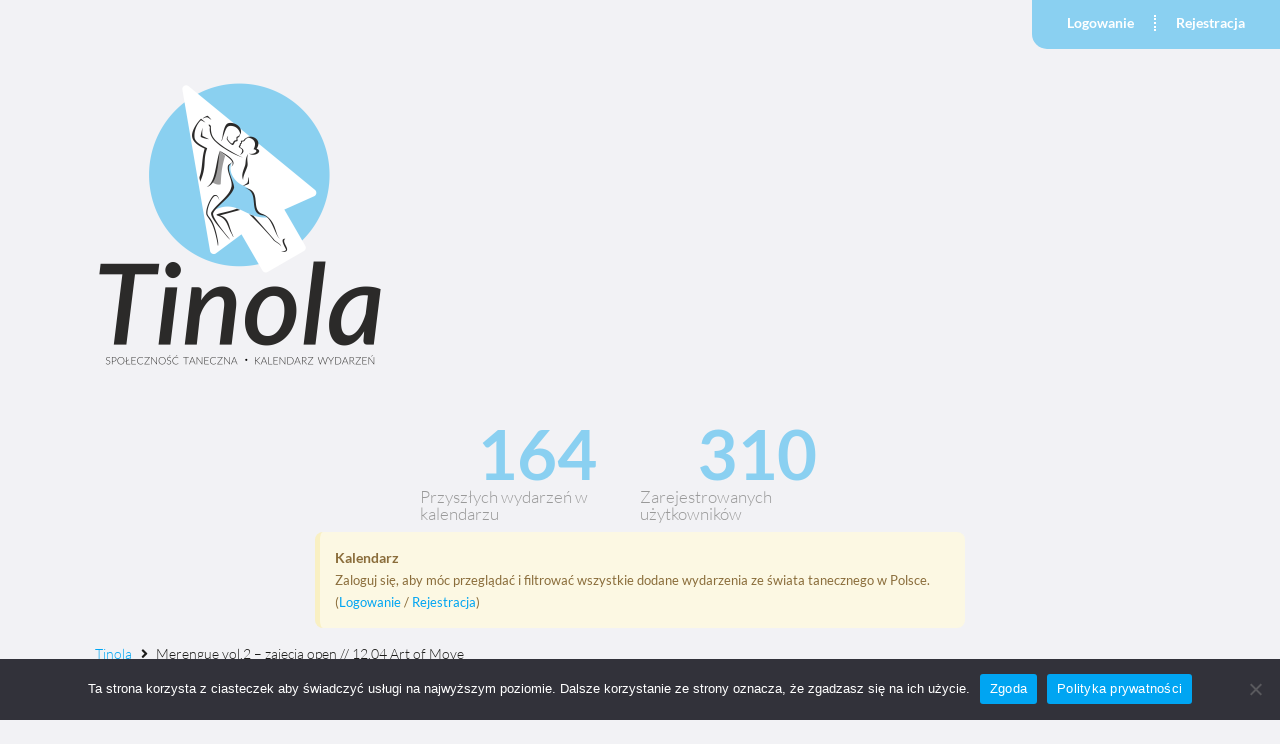

--- FILE ---
content_type: text/html; charset=UTF-8
request_url: https://www.tinola.pl/wydarzenie/merengue-vol-2-zajecia-open-12-04-art-of-move/
body_size: 17212
content:
<!DOCTYPE html><html lang="pl-PL"><head><meta charset="UTF-8"><link data-optimized="2" rel="stylesheet" href="https://www.tinola.pl/wp-content/litespeed/css/b38a50e26aa07c0dce5ea061b6979157.css?ver=362ad" /><link rel="profile" href="http://gmpg.org/xfn/11"><link rel="pingback" href="https://www.tinola.pl/xmlrpc.php"><meta name="viewport" content="width=device-width, initial-scale=1" /><title>Merengue vol.2 &#8211; zajęcia open // 12.04 Art of Move &#8211; Tinola</title>
 <script data-cfasync="false" data-pagespeed-no-defer>var gtm4wp_datalayer_name = "dataLayer";
	var dataLayer = dataLayer || [];</script> <meta name="robots" content="index, follow, max-snippet:-1, max-image-preview:large, max-video-preview:-1"><link rel="canonical" href="https://www.tinola.pl/wydarzenie/merengue-vol-2-zajecia-open-12-04-art-of-move/"><meta property="og:url" content="https://www.tinola.pl/wydarzenie/merengue-vol-2-zajecia-open-12-04-art-of-move/"><meta property="og:site_name" content="Tinola"><meta property="og:locale" content="pl_PL"><meta property="og:type" content="article"><meta property="article:author" content=""><meta property="article:publisher" content=""><meta property="og:title" content="Merengue vol.2 &#8211; zajęcia open // 12.04 Art of Move &#8211; Tinola"><meta property="og:image" content="https://www.tinola.pl/wp-content/uploads/2024/03/12075_image_425281479_895578262571808_4591299895592030686_n-jpg.webp"><meta property="og:image:secure_url" content="https://www.tinola.pl/wp-content/uploads/2024/03/12075_image_425281479_895578262571808_4591299895592030686_n-jpg.webp"><meta property="og:image:width" content="1920"><meta property="og:image:height" content="1080"><meta property="fb:pages" content=""><meta property="fb:admins" content=""><meta property="fb:app_id" content=""><meta name="twitter:card" content="summary"><meta name="twitter:site" content=""><meta name="twitter:creator" content=""><meta name="twitter:title" content="Merengue vol.2 &#8211; zajęcia open // 12.04 Art of Move &#8211; Tinola"><meta name="twitter:image" content="https://www.tinola.pl/wp-content/uploads/2024/03/12075_image_425281479_895578262571808_4591299895592030686_n-jpg.webp"><link rel='dns-prefetch' href='//fonts.googleapis.com' /> <script type="text/javascript" src="https://www.tinola.pl/wp-includes/js/jquery/jquery.min.js?ver=3.7.1" id="jquery-core-js"></script> <link rel="https://api.w.org/" href="https://www.tinola.pl/wp-json/" /><link rel="alternate" title="JSON" type="application/json" href="https://www.tinola.pl/wp-json/wp/v2/wydarzenie/12075" /><link rel="alternate" title="oEmbed (JSON)" type="application/json+oembed" href="https://www.tinola.pl/wp-json/oembed/1.0/embed?url=https%3A%2F%2Fwww.tinola.pl%2Fwydarzenie%2Fmerengue-vol-2-zajecia-open-12-04-art-of-move%2F" /><link rel="alternate" title="oEmbed (XML)" type="text/xml+oembed" href="https://www.tinola.pl/wp-json/oembed/1.0/embed?url=https%3A%2F%2Fwww.tinola.pl%2Fwydarzenie%2Fmerengue-vol-2-zajecia-open-12-04-art-of-move%2F&#038;format=xml" /><link rel='icon' href='https://www.tinola.pl/wp-content/plugins/___wp8-admin/assets/images/favicon-alfa-32x32.png' sizes='32x32'/><meta name="generator" content="performance-lab 3.9.0; plugins: "> <script data-cfasync="false" data-pagespeed-no-defer type="text/javascript">var dataLayer_content = {"pagePostType":"wydarzenie","pagePostType2":"single-wydarzenie","pagePostAuthor":"Natalia Smolak"};
	dataLayer.push( dataLayer_content );</script> <script data-cfasync="false">(function(w,d,s,l,i){w[l]=w[l]||[];w[l].push({'gtm.start':
new Date().getTime(),event:'gtm.js'});var f=d.getElementsByTagName(s)[0],
j=d.createElement(s),dl=l!='dataLayer'?'&l='+l:'';j.async=true;j.src=
'//www.googletagmanager.com/gtm.js?id='+i+dl;f.parentNode.insertBefore(j,f);
})(window,document,'script','dataLayer','GTM-5J2QS87');</script> 
<noscript><style>.woocommerce-product-gallery{ opacity: 1 !important; }</style></noscript></head><body class="wp-singular wydarzenie-template-default single single-wydarzenie postid-12075 custom-background wp-custom-logo wp-theme-kava wp-child-theme-kava-child theme-kava jet-theme-core jet-theme-core--has-template jet-theme-core--has-header jet-theme-core--has-body jet-theme-core--has-footer cookies-not-set woocommerce-no-js top-panel-invisible layout-boxed blog-default woocommerce-active jet-desktop-menu-active elementor-default elementor-kit-9"><div id="jet-theme-core-document" class="jet-theme-core-document jet-theme-core-document--elementor-content-type"><div class="jet-theme-core-document__inner"><header id="jet-theme-core-header" class="jet-theme-core-location jet-theme-core-location--header-location"><div class="jet-theme-core-location__inner"><div data-elementor-type="jet_header" data-elementor-id="1073" class="elementor elementor-1073" data-elementor-post-type="jet-theme-core"><header class="elementor-section elementor-top-section elementor-element elementor-element-b7fcd2a elementor-section-full_width jedv-enabled--yes elementor-section-height-default elementor-section-height-default" data-id="b7fcd2a" data-element_type="section" data-settings="{&quot;jet_parallax_layout_list&quot;:[]}"><div class="elementor-container elementor-column-gap-no"><div class="elementor-column elementor-col-100 elementor-top-column elementor-element elementor-element-c8e136b" data-id="c8e136b" data-element_type="column"><div class="elementor-widget-wrap elementor-element-populated"><section class="elementor-section elementor-inner-section elementor-element elementor-element-1132935 elementor-section-full_width jedv-enabled--yes elementor-section-height-default elementor-section-height-default" data-id="1132935" data-element_type="section" data-settings="{&quot;jet_parallax_layout_list&quot;:[]}"><div class="elementor-container elementor-column-gap-default"><div class="elementor-column elementor-col-100 elementor-inner-column elementor-element elementor-element-1068321" data-id="1068321" data-element_type="column"><div class="elementor-widget-wrap elementor-element-populated"><div class="elementor-element elementor-element-0b5c54b elementor-nav-menu__align-end elementor-widget__width-auto elementor-nav-menu--dropdown-none elementor-widget elementor-widget-nav-menu" data-id="0b5c54b" data-element_type="widget" data-settings="{&quot;layout&quot;:&quot;horizontal&quot;,&quot;submenu_icon&quot;:{&quot;value&quot;:&quot;&lt;i class=\&quot;fas fa-caret-down\&quot;&gt;&lt;\/i&gt;&quot;,&quot;library&quot;:&quot;fa-solid&quot;}}" data-widget_type="nav-menu.default"><div class="elementor-widget-container"><nav class="elementor-nav-menu--main elementor-nav-menu__container elementor-nav-menu--layout-horizontal e--pointer-background e--animation-fade"><ul id="menu-1-0b5c54b" class="elementor-nav-menu"><li class="menu-item menu-item-type-post_type menu-item-object-page menu-item-2413"><a href="https://www.tinola.pl/logowanie/" class="elementor-item">Logowanie</a></li><li class="menu-item menu-item-type-post_type menu-item-object-page menu-item-512"><a href="https://www.tinola.pl/rejestracja/" class="elementor-item">Rejestracja</a></li></ul></nav><nav class="elementor-nav-menu--dropdown elementor-nav-menu__container" aria-hidden="true"><ul id="menu-2-0b5c54b" class="elementor-nav-menu"><li class="menu-item menu-item-type-post_type menu-item-object-page menu-item-2413"><a href="https://www.tinola.pl/logowanie/" class="elementor-item" tabindex="-1">Logowanie</a></li><li class="menu-item menu-item-type-post_type menu-item-object-page menu-item-512"><a href="https://www.tinola.pl/rejestracja/" class="elementor-item" tabindex="-1">Rejestracja</a></li></ul></nav></div></div></div></div></div></section><section class="elementor-section elementor-inner-section elementor-element elementor-element-a244f17 elementor-section-boxed elementor-section-height-default elementor-section-height-default" data-id="a244f17" data-element_type="section" data-settings="{&quot;jet_parallax_layout_list&quot;:[]}"><div class="elementor-container elementor-column-gap-default"><div class="elementor-column elementor-col-50 elementor-inner-column elementor-element elementor-element-7f50368" data-id="7f50368" data-element_type="column"><div class="elementor-widget-wrap elementor-element-populated"><div class="elementor-element elementor-element-223f89e elementor-widget__width-inherit elementor-widget elementor-widget-theme-site-logo elementor-widget-image" data-id="223f89e" data-element_type="widget" data-widget_type="theme-site-logo.default"><div class="elementor-widget-container">
<a href="https://www.tinola.pl">
<img data-lazyloaded="1" src="[data-uri]" fetchpriority="high" width="600" height="600" data-src="https://www.tinola.pl/wp-content/uploads/2022/08/tinola-logo_bg.png" class="attachment-full size-full wp-image-6871" alt="" data-srcset="https://www.tinola.pl/wp-content/uploads/2022/08/tinola-logo_bg.png 600w, https://www.tinola.pl/wp-content/uploads/2022/08/tinola-logo_bg-300x300.png 300w, https://www.tinola.pl/wp-content/uploads/2022/08/tinola-logo_bg-170x170.png 170w, https://www.tinola.pl/wp-content/uploads/2022/08/tinola-logo_bg-230x230.png 230w, https://www.tinola.pl/wp-content/uploads/2022/08/tinola-logo_bg-400x400.png 400w, https://www.tinola.pl/wp-content/uploads/2022/08/tinola-logo_bg-100x100.png 100w" data-sizes="(max-width: 600px) 100vw, 600px" /><noscript><img fetchpriority="high" width="600" height="600" src="https://www.tinola.pl/wp-content/uploads/2022/08/tinola-logo_bg.png" class="attachment-full size-full wp-image-6871" alt="" srcset="https://www.tinola.pl/wp-content/uploads/2022/08/tinola-logo_bg.png 600w, https://www.tinola.pl/wp-content/uploads/2022/08/tinola-logo_bg-300x300.png 300w, https://www.tinola.pl/wp-content/uploads/2022/08/tinola-logo_bg-170x170.png 170w, https://www.tinola.pl/wp-content/uploads/2022/08/tinola-logo_bg-230x230.png 230w, https://www.tinola.pl/wp-content/uploads/2022/08/tinola-logo_bg-400x400.png 400w, https://www.tinola.pl/wp-content/uploads/2022/08/tinola-logo_bg-100x100.png 100w" sizes="(max-width: 600px) 100vw, 600px" /></noscript>				</a></div></div><section class="elementor-section elementor-inner-section elementor-element elementor-element-fc49e74 elementor-section-boxed elementor-section-height-default elementor-section-height-default" data-id="fc49e74" data-element_type="section" data-settings="{&quot;jet_parallax_layout_list&quot;:[]}"><div class="elementor-container elementor-column-gap-default"><div class="elementor-column elementor-col-100 elementor-inner-column elementor-element elementor-element-7c3048c" data-id="7c3048c" data-element_type="column"><div class="elementor-widget-wrap elementor-element-populated"><div class="elementor-element elementor-element-596cf4f elementor-widget__width-auto elementor-hidden-widescreen elementor-hidden-desktop elementor-hidden-laptop elementor-hidden-tablet elementor-hidden-mobile elementor-widget elementor-widget-image" data-id="596cf4f" data-element_type="widget" data-widget_type="image.default"><div class="elementor-widget-container">
<img data-lazyloaded="1" src="[data-uri]" width="150" height="150" data-src="https://www.tinola.pl/wp-content/uploads/2022/09/tinola-flaga-pl.svg" class="attachment-thumbnail size-thumbnail wp-image-2188" alt="" /><noscript><img width="150" height="150" src="https://www.tinola.pl/wp-content/uploads/2022/09/tinola-flaga-pl.svg" class="attachment-thumbnail size-thumbnail wp-image-2188" alt="" /></noscript></div></div><div class="elementor-element elementor-element-125e83a elementor-widget__width-auto P0 elementor-hidden-widescreen elementor-hidden-desktop elementor-hidden-laptop elementor-hidden-tablet elementor-hidden-mobile elementor-widget elementor-widget-heading" data-id="125e83a" data-element_type="widget" data-widget_type="heading.default"><div class="elementor-widget-container">
<span class="elementor-heading-title elementor-size-default">OGÓLNOPOLSKI</span></div></div></div></div></div></section></div></div><div class="elementor-column elementor-col-50 elementor-inner-column elementor-element elementor-element-6824c96 elementor-hidden-mobile" data-id="6824c96" data-element_type="column"><div class="elementor-widget-wrap elementor-element-populated"></div></div></div></section></div></div></div></header><div class="elementor-element elementor-element-898cc0c e-flex e-con-boxed e-con e-parent" data-id="898cc0c" data-element_type="container" data-settings="{&quot;jet_parallax_layout_list&quot;:[]}"><div class="e-con-inner"><div class="elementor-element elementor-element-c91dc51 elementor-widget__width-initial jedv-enabled--yes elementor-widget elementor-widget-counter" data-id="c91dc51" data-element_type="widget" data-widget_type="counter.default"><div class="elementor-widget-container"><div class="elementor-counter"><div class="elementor-counter-title">Przyszłych wydarzeń w kalendarzu</div><div class="elementor-counter-number-wrapper">
<span class="elementor-counter-number-prefix"> </span>
<span class="elementor-counter-number" data-duration="2000" data-to-value="164" data-from-value="0" data-delimiter=" ">0</span>
<span class="elementor-counter-number-suffix"></span></div></div></div></div><div class="elementor-element elementor-element-00788c5 elementor-widget__width-initial elementor-widget elementor-widget-counter" data-id="00788c5" data-element_type="widget" data-widget_type="counter.default"><div class="elementor-widget-container"><div class="elementor-counter"><div class="elementor-counter-title">Zarejestrowanych użytkowników</div><div class="elementor-counter-number-wrapper">
<span class="elementor-counter-number-prefix"> </span>
<span class="elementor-counter-number" data-duration="2000" data-to-value="310" data-from-value="0" data-delimiter=" ">0</span>
<span class="elementor-counter-number-suffix"></span></div></div></div></div></div></div></div></div></header><div class="site-content__wrap container"><div class="row"><div id="primary" class="col-xs-12"><main id="main" class="site-main"><div data-elementor-type="jet_single" data-elementor-id="6388" class="elementor elementor-6388" data-elementor-post-type="jet-theme-core"><div class="elementor-element elementor-element-d0f8a3a elementor-hidden-tablet elementor-hidden-mobile c-box jedv-enabled--yes e-con-full e-flex e-con e-parent" data-id="d0f8a3a" data-element_type="container" data-settings="{&quot;jet_parallax_layout_list&quot;:[]}"><div class="elementor-element elementor-element-10045ec e-flex e-con-boxed e-con e-child" data-id="10045ec" data-element_type="container" data-settings="{&quot;jet_parallax_layout_list&quot;:[]}"><div class="e-con-inner"><div class="elementor-element elementor-element-7c68a66 e-con-full e-flex e-con e-child" data-id="7c68a66" data-element_type="container" data-settings="{&quot;jet_parallax_layout_list&quot;:[]}"><div class="elementor-element elementor-element-cb1e358 elementor-alert-warning elementor-widget elementor-widget-alert" data-id="cb1e358" data-element_type="widget" data-widget_type="alert.default"><div class="elementor-widget-container"><div class="elementor-alert" role="alert"><span class="elementor-alert-title">Kalendarz</span>
<span class="elementor-alert-description">Zaloguj się, aby móc przeglądać i filtrować wszystkie dodane wydarzenia ze świata tanecznego w Polsce. (<a href="/logowanie">Logowanie</a> / <a href="/rejestracja/">Rejestracja</a>)</span></div></div></div></div></div></div></div><div class="elementor-element elementor-element-717fc2e elementor-hidden-mobile e-con-full c-box e-flex e-con e-parent" data-id="717fc2e" data-element_type="container" data-settings="{&quot;jet_parallax_layout_list&quot;:[]}"><div class="elementor-element elementor-element-9649438 e-flex e-con-boxed e-con e-child" data-id="9649438" data-element_type="container" data-settings="{&quot;jet_parallax_layout_list&quot;:[]}"><div class="e-con-inner"><div class="elementor-element elementor-element-7d53047 elementor-widget elementor-widget-jet-breadcrumbs" data-id="7d53047" data-element_type="widget" data-widget_type="jet-breadcrumbs.default"><div class="elementor-widget-container"><div class="elementor-jet-breadcrumbs jet-blocks"><div class="jet-breadcrumbs"><div class="jet-breadcrumbs__content"><div class="jet-breadcrumbs__wrap"><div class="jet-breadcrumbs__item"><a href="https://www.tinola.pl/" class="jet-breadcrumbs__item-link is-home" rel="home" title="Tinola">Tinola</a></div><div class="jet-breadcrumbs__item"><div class="jet-breadcrumbs__item-sep"><span class="jet-blocks-icon"><i aria-hidden="true" class="fas fa-angle-right"></i></span></div></div><div class="jet-breadcrumbs__item"><span class="jet-breadcrumbs__item-target">Merengue vol.2 &#8211; zajęcia open // 12.04 Art of Move</span></div></div></div></div></div></div></div><div class="elementor-element elementor-element-9cc189d tin-box e-con-full e-flex e-con e-child" data-id="9cc189d" data-element_type="container" data-settings="{&quot;jet_parallax_layout_list&quot;:[]}"><div class="elementor-element elementor-element-bf7707a h0 jedv-enabled--yes elementor-widget elementor-widget-jet-listing-dynamic-field" data-id="bf7707a" data-element_type="widget" data-widget_type="jet-listing-dynamic-field.default"><div class="elementor-widget-container"><div class="jet-listing jet-listing-dynamic-field display-inline"><div class="jet-listing-dynamic-field__inline-wrap"><h1 class="jet-listing-dynamic-field__content">Merengue vol.2 - zajęcia open // 12.04 Art of Move</h1></div></div></div></div></div></div></div></div><div class="elementor-element elementor-element-94d92f5 e-con-full jedv-enabled--yes e-flex e-con e-parent" data-id="94d92f5" data-element_type="container" data-settings="{&quot;jet_parallax_layout_list&quot;:[]}"><div class="elementor-element elementor-element-9973400 e-flex e-con-boxed e-con e-child" data-id="9973400" data-element_type="container" data-settings="{&quot;jet_parallax_layout_list&quot;:[]}"><div class="e-con-inner"><div class="elementor-element elementor-element-71a738b e-flex e-con-boxed e-con e-child" data-id="71a738b" data-element_type="container" data-settings="{&quot;jet_parallax_layout_list&quot;:[]}"><div class="e-con-inner"><div class="elementor-element elementor-element-78f7317 tin-section-box e-con-full e-flex e-con e-child" data-id="78f7317" data-element_type="container" data-settings="{&quot;jet_parallax_layout_list&quot;:[]}"><div class="elementor-element elementor-element-1b1552a elementor-widget elementor-widget-jet-listing-dynamic-image" data-id="1b1552a" data-element_type="widget" data-widget_type="jet-listing-dynamic-image.default"><div class="elementor-widget-container"><div class="jet-listing jet-listing-dynamic-image" ><a href="https://www.tinola.pl/wp-content/uploads/2024/03/12075_image_425281479_895578262571808_4591299895592030686_n-jpg.webp" class="jet-listing-dynamic-image__link" data-elementor-open-lightbox="yes"><img data-lazyloaded="1" src="[data-uri]" width="1920" height="1080" data-src="https://www.tinola.pl/wp-content/uploads/2024/03/12075_image_425281479_895578262571808_4591299895592030686_n-jpg.webp" class="jet-listing-dynamic-image__img attachment-full size-full wp-post-image" alt="Merengue vol.2 - zajęcia open // 12.04 Art of Move" decoding="async" data-srcset="https://www.tinola.pl/wp-content/uploads/2024/03/12075_image_425281479_895578262571808_4591299895592030686_n-jpg.webp 1920w, https://www.tinola.pl/wp-content/uploads/2024/03/12075_image_425281479_895578262571808_4591299895592030686_n-300x169.webp 300w, https://www.tinola.pl/wp-content/uploads/2024/03/12075_image_425281479_895578262571808_4591299895592030686_n-768x432.webp 768w, https://www.tinola.pl/wp-content/uploads/2024/03/12075_image_425281479_895578262571808_4591299895592030686_n-1536x864.webp 1536w, https://www.tinola.pl/wp-content/uploads/2024/03/12075_image_425281479_895578262571808_4591299895592030686_n-150x85.webp 150w, https://www.tinola.pl/wp-content/uploads/2024/03/12075_image_425281479_895578262571808_4591299895592030686_n-600x338.webp 600w" data-sizes="(max-width: 1920px) 100vw, 1920px" loading="eager" /><noscript><img width="1920" height="1080" src="https://www.tinola.pl/wp-content/uploads/2024/03/12075_image_425281479_895578262571808_4591299895592030686_n-jpg.webp" class="jet-listing-dynamic-image__img attachment-full size-full wp-post-image" alt="Merengue vol.2 - zajęcia open // 12.04 Art of Move" decoding="async" srcset="https://www.tinola.pl/wp-content/uploads/2024/03/12075_image_425281479_895578262571808_4591299895592030686_n-jpg.webp 1920w, https://www.tinola.pl/wp-content/uploads/2024/03/12075_image_425281479_895578262571808_4591299895592030686_n-300x169.webp 300w, https://www.tinola.pl/wp-content/uploads/2024/03/12075_image_425281479_895578262571808_4591299895592030686_n-768x432.webp 768w, https://www.tinola.pl/wp-content/uploads/2024/03/12075_image_425281479_895578262571808_4591299895592030686_n-1536x864.webp 1536w, https://www.tinola.pl/wp-content/uploads/2024/03/12075_image_425281479_895578262571808_4591299895592030686_n-150x85.webp 150w, https://www.tinola.pl/wp-content/uploads/2024/03/12075_image_425281479_895578262571808_4591299895592030686_n-600x338.webp 600w" sizes="(max-width: 1920px) 100vw, 1920px" loading="eager" /></noscript></a></div></div></div></div><div class="elementor-element elementor-element-ea4f412 e-flex e-con-boxed e-con e-child" data-id="ea4f412" data-element_type="container" data-settings="{&quot;jet_parallax_layout_list&quot;:[]}"><div class="e-con-inner"><div class="elementor-element elementor-element-74b0156 e-con-full e-flex e-con e-child" data-id="74b0156" data-element_type="container" data-settings="{&quot;jet_parallax_layout_list&quot;:[],&quot;background_background&quot;:&quot;classic&quot;}"><div class="elementor-element elementor-element-f562826 e-con-full e-flex e-con e-child" data-id="f562826" data-element_type="container" data-settings="{&quot;jet_parallax_layout_list&quot;:[]}"><div class="elementor-element elementor-element-b6a5d97 elementor-widget__width-inherit elementor-widget elementor-widget-jet-listing-dynamic-field" data-id="b6a5d97" data-element_type="widget" data-widget_type="jet-listing-dynamic-field.default"><div class="elementor-widget-container"><div class="jet-listing jet-listing-dynamic-field display-inline"><div class="jet-listing-dynamic-field__inline-wrap"><div class="jet-listing-dynamic-field__content">12</div></div></div></div></div><div class="elementor-element elementor-element-e8d7563 elementor-widget__width-inherit elementor-widget elementor-widget-jet-listing-dynamic-field" data-id="e8d7563" data-element_type="widget" data-widget_type="jet-listing-dynamic-field.default"><div class="elementor-widget-container"><div class="jet-listing jet-listing-dynamic-field display-inline"><div class="jet-listing-dynamic-field__inline-wrap"><div class="jet-listing-dynamic-field__content">kwiecień</div></div></div></div></div></div></div><div class="elementor-element elementor-element-b6a66d0 e-flex e-con-boxed e-con e-child" data-id="b6a66d0" data-element_type="container" data-settings="{&quot;jet_parallax_layout_list&quot;:[]}"><div class="e-con-inner"><div class="elementor-element elementor-element-0fde6a5 e-flex e-con-boxed e-con e-child" data-id="0fde6a5" data-element_type="container" data-settings="{&quot;jet_parallax_layout_list&quot;:[]}"><div class="e-con-inner"><div class="elementor-element elementor-element-6f4df75 jedv-enabled--yes e-flex e-con-boxed e-con e-child" data-id="6f4df75" data-element_type="container" data-settings="{&quot;jet_parallax_layout_list&quot;:[]}"><div class="e-con-inner"><div class="elementor-element elementor-element-6782aaa e-flex e-con-boxed e-con e-child" data-id="6782aaa" data-element_type="container" data-settings="{&quot;jet_parallax_layout_list&quot;:[]}"><div class="e-con-inner"><div class="elementor-element elementor-element-927d517 elementor-widget__width-auto elementor-widget elementor-widget-jet-listing-dynamic-field" data-id="927d517" data-element_type="widget" data-widget_type="jet-listing-dynamic-field.default"><div class="elementor-widget-container"><div class="jet-listing jet-listing-dynamic-field display-inline"><div class="jet-listing-dynamic-field__inline-wrap"><div class="jet-listing-dynamic-field__content"></div></div></div></div></div></div></div><div class="elementor-element elementor-element-6332795 p0 elementor-widget elementor-widget-heading" data-id="6332795" data-element_type="widget" data-widget_type="heading.default"><div class="elementor-widget-container"><p class="elementor-heading-title elementor-size-default">Zakończone</p></div></div><div class="elementor-element elementor-element-847327e elementor-widget elementor-widget-jet-countdown-timer" data-id="847327e" data-element_type="widget" data-widget_type="jet-countdown-timer.default"><div class="elementor-widget-container"><div class="elementor-jet-countdown-timer jet-elements"><div class="jet-countdown-timer" data-type="due_date" data-due-date="1712948400"><div class="jet-countdown-timer__item item-days"><div class="jet-countdown-timer__item-value" data-value="days"><span class="jet-countdown-timer__digit">0</span><span class="jet-countdown-timer__digit">0</span></div><div class="jet-countdown-timer__item-label">dni</div></div><div class="jet-countdown-timer__item item-hours"><div class="jet-countdown-timer__item-value" data-value="hours"><span class="jet-countdown-timer__digit">0</span><span class="jet-countdown-timer__digit">0</span></div><div class="jet-countdown-timer__item-label">godzin</div></div><div class="jet-countdown-timer__item item-minutes"><div class="jet-countdown-timer__item-value" data-value="minutes"><span class="jet-countdown-timer__digit">0</span><span class="jet-countdown-timer__digit">0</span></div><div class="jet-countdown-timer__item-label">minut</div></div><div class="jet-countdown-timer__item item-seconds"><div class="jet-countdown-timer__item-value" data-value="seconds"><span class="jet-countdown-timer__digit">0</span><span class="jet-countdown-timer__digit">0</span></div><div class="jet-countdown-timer__item-label">sekund</div></div></div></div></div></div></div></div></div></div></div></div></div></div></div></div><div class="elementor-element elementor-element-3dccd68 e-con-full e-flex e-con e-child" data-id="3dccd68" data-element_type="container" data-settings="{&quot;jet_parallax_layout_list&quot;:[]}"><div class="elementor-element elementor-element-45f7b7a tin-box e-con-full e-flex e-con e-child" data-id="45f7b7a" data-element_type="container" data-settings="{&quot;jet_parallax_layout_list&quot;:[]}"><div class="elementor-element elementor-element-15e433e h0 elementor-hidden-widescreen elementor-hidden-desktop elementor-hidden-laptop elementor-hidden-tablet elementor-widget elementor-widget-jet-listing-dynamic-field" data-id="15e433e" data-element_type="widget" data-widget_type="jet-listing-dynamic-field.default"><div class="elementor-widget-container"><div class="jet-listing jet-listing-dynamic-field display-inline"><div class="jet-listing-dynamic-field__inline-wrap"><h1 class="jet-listing-dynamic-field__content">Merengue vol.2 - zajęcia open // 12.04 Art of Move</h1></div></div></div></div><div class="elementor-element elementor-element-6549700 elementor-widget__width-inherit i-box elementor-widget elementor-widget-jet-listing-dynamic-field" data-id="6549700" data-element_type="widget" data-widget_type="jet-listing-dynamic-field.default"><div class="elementor-widget-container"><div class="jet-listing jet-listing-dynamic-field display-inline"><div class="jet-listing-dynamic-field__inline-wrap"><i class="jet-listing-dynamic-field__icon fas fa-user" aria-hidden="true"></i><div class="jet-listing-dynamic-field__content"><span class="tin-field-empty">organizator nie dodał danych</span></div></div></div></div></div><div class="elementor-element elementor-element-5c96c2f jedv-enabled--yes elementor-widget elementor-widget-heading" data-id="5c96c2f" data-element_type="widget" data-widget_type="heading.default"><div class="elementor-widget-container">
<span class="elementor-heading-title elementor-size-default"><a class="link" href="javascript:void(Tawk_API.toggle())">Jesteś organizatorem? zgłoś</a></span></div></div><div class="elementor-element elementor-element-f9d1864 elementor-widget__width-inherit i-box elementor-widget elementor-widget-jet-listing-dynamic-field" data-id="f9d1864" data-element_type="widget" data-widget_type="jet-listing-dynamic-field.default"><div class="elementor-widget-container"><div class="jet-listing jet-listing-dynamic-field display-inline"><div class="jet-listing-dynamic-field__inline-wrap"><i class="jet-listing-dynamic-field__icon fas fa-sitemap" aria-hidden="true"></i><div class="jet-listing-dynamic-field__content"><span class="tin-field-empty">organizator nie dodał danych</span></div></div></div></div></div><div class="elementor-element elementor-element-9bb208d elementor-widget-divider--view-line elementor-widget elementor-widget-divider" data-id="9bb208d" data-element_type="widget" data-widget_type="divider.default"><div class="elementor-widget-container"><div class="elementor-divider">
<span class="elementor-divider-separator">
</span></div></div></div><div class="elementor-element elementor-element-b33958f e-con-full e-flex e-con e-child" data-id="b33958f" data-element_type="container" data-settings="{&quot;jet_parallax_layout_list&quot;:[]}"><div class="elementor-element elementor-element-8d6193d e-flex e-con-boxed e-con e-child" data-id="8d6193d" data-element_type="container" data-settings="{&quot;jet_parallax_layout_list&quot;:[]}"><div class="e-con-inner"><div class="elementor-element elementor-element-9543119 elementor-widget__width-auto i-box elementor-widget elementor-widget-jet-listing-dynamic-field" data-id="9543119" data-element_type="widget" data-widget_type="jet-listing-dynamic-field.default"><div class="elementor-widget-container"><div class="jet-listing jet-listing-dynamic-field display-inline"><div class="jet-listing-dynamic-field__inline-wrap"><i class="jet-listing-dynamic-field__icon far fa-calendar" aria-hidden="true"></i><div class="jet-listing-dynamic-field__content">12 kwietnia 2024</div></div></div></div></div><div class="elementor-element elementor-element-38d5739 elementor-widget__width-auto elementor-widget elementor-widget-jet-listing-dynamic-field" data-id="38d5739" data-element_type="widget" data-widget_type="jet-listing-dynamic-field.default"><div class="elementor-widget-container"><div class="jet-listing jet-listing-dynamic-field display-inline"><div class="jet-listing-dynamic-field__inline-wrap"><i class="jet-listing-dynamic-field__icon far fa-clock" aria-hidden="true"></i><div class="jet-listing-dynamic-field__content">20:00</div></div></div></div></div><div class="elementor-element elementor-element-79a138c elementor-widget__width-auto jedv-enabled--yes elementor-widget elementor-widget-jet-listing-dynamic-field" data-id="79a138c" data-element_type="widget" data-widget_type="jet-listing-dynamic-field.default"><div class="elementor-widget-container"><div class="jet-listing jet-listing-dynamic-field display-inline"><div class="jet-listing-dynamic-field__inline-wrap"><div class="jet-listing-dynamic-field__content"> - 22:00</div></div></div></div></div></div></div></div><div class="elementor-element elementor-element-ef90fbe elementor-widget-divider--view-line elementor-widget elementor-widget-divider" data-id="ef90fbe" data-element_type="widget" data-widget_type="divider.default"><div class="elementor-widget-container"><div class="elementor-divider">
<span class="elementor-divider-separator">
</span></div></div></div><div class="elementor-element elementor-element-4575ae8 i-box elementor-widget elementor-widget-jet-listing-dynamic-field" data-id="4575ae8" data-element_type="widget" data-widget_type="jet-listing-dynamic-field.default"><div class="elementor-widget-container"><div class="jet-listing jet-listing-dynamic-field display-inline"><div class="jet-listing-dynamic-field__inline-wrap"><i class="jet-listing-dynamic-field__icon fas fa-arrow-alt-circle-right" aria-hidden="true"></i><div class="jet-listing-dynamic-field__content"><span class="tin-field-empty">organizator nie dodał danych</span></div></div></div></div></div><div class="elementor-element elementor-element-62dfc6f i-box elementor-widget elementor-widget-jet-listing-dynamic-field" data-id="62dfc6f" data-element_type="widget" data-widget_type="jet-listing-dynamic-field.default"><div class="elementor-widget-container"><div class="jet-listing jet-listing-dynamic-field display-inline"><div class="jet-listing-dynamic-field__inline-wrap"><i class="jet-listing-dynamic-field__icon fas fa-angle-double-up" aria-hidden="true"></i><div class="jet-listing-dynamic-field__content"><span class="tin-field-empty">organizator nie dodał danych</span></div></div></div></div></div><div class="elementor-element elementor-element-63f3823 i-box elementor-widget elementor-widget-jet-listing-dynamic-field" data-id="63f3823" data-element_type="widget" data-widget_type="jet-listing-dynamic-field.default"><div class="elementor-widget-container"><div class="jet-listing jet-listing-dynamic-field display-inline"><div class="jet-listing-dynamic-field__inline-wrap"><i class="jet-listing-dynamic-field__icon far fa-money-bill-alt" aria-hidden="true"></i><div class="jet-listing-dynamic-field__content"><span class="tin-field-empty">organizator nie dodał danych</span></div></div></div></div></div><div class="elementor-element elementor-element-391f4dc e-con-full e-flex e-con e-child" data-id="391f4dc" data-element_type="container" data-settings="{&quot;jet_parallax_layout_list&quot;:[]}"><div class="elementor-element elementor-element-922185b elementor-widget__width-auto elementor-widget elementor-widget-heading" data-id="922185b" data-element_type="widget" data-widget_type="heading.default"><div class="elementor-widget-container"><p class="elementor-heading-title elementor-size-default">Udostępnij:</p></div></div><div class="elementor-element elementor-element-39fd738 elementor-share-buttons--view-icon elementor-share-buttons--shape-rounded elementor-share-buttons--align-left elementor-widget__width-auto elementor-share-buttons--skin-gradient elementor-grid-0 elementor-share-buttons--color-official elementor-widget elementor-widget-share-buttons" data-id="39fd738" data-element_type="widget" data-widget_type="share-buttons.default"><div class="elementor-widget-container"><div class="elementor-grid"><div class="elementor-grid-item"><div
class="elementor-share-btn elementor-share-btn_facebook"
role="button"
tabindex="0"
aria-label="Share on facebook"
>
<span class="elementor-share-btn__icon">
<i class="fab fa-facebook" aria-hidden="true"></i>							</span></div></div><div class="elementor-grid-item"><div
class="elementor-share-btn elementor-share-btn_twitter"
role="button"
tabindex="0"
aria-label="Share on twitter"
>
<span class="elementor-share-btn__icon">
<i class="fab fa-twitter" aria-hidden="true"></i>							</span></div></div><div class="elementor-grid-item"><div
class="elementor-share-btn elementor-share-btn_linkedin"
role="button"
tabindex="0"
aria-label="Share on linkedin"
>
<span class="elementor-share-btn__icon">
<i class="fab fa-linkedin" aria-hidden="true"></i>							</span></div></div><div class="elementor-grid-item"><div
class="elementor-share-btn elementor-share-btn_whatsapp"
role="button"
tabindex="0"
aria-label="Share on whatsapp"
>
<span class="elementor-share-btn__icon">
<i class="fab fa-whatsapp" aria-hidden="true"></i>							</span></div></div><div class="elementor-grid-item"><div
class="elementor-share-btn elementor-share-btn_skype"
role="button"
tabindex="0"
aria-label="Share on skype"
>
<span class="elementor-share-btn__icon">
<i class="fab fa-skype" aria-hidden="true"></i>							</span></div></div><div class="elementor-grid-item"><div
class="elementor-share-btn elementor-share-btn_pocket"
role="button"
tabindex="0"
aria-label="Share on pocket"
>
<span class="elementor-share-btn__icon">
<i class="fab fa-get-pocket" aria-hidden="true"></i>							</span></div></div><div class="elementor-grid-item"><div
class="elementor-share-btn elementor-share-btn_email"
role="button"
tabindex="0"
aria-label="Share on email"
>
<span class="elementor-share-btn__icon">
<i class="fas fa-envelope" aria-hidden="true"></i>							</span></div></div><div class="elementor-grid-item"><div
class="elementor-share-btn elementor-share-btn_print"
role="button"
tabindex="0"
aria-label="Share on print"
>
<span class="elementor-share-btn__icon">
<i class="fas fa-print" aria-hidden="true"></i>							</span></div></div></div></div></div></div></div><div class="elementor-element elementor-element-c5e5738 elementor-widget elementor-widget-jet-listing-dynamic-field" data-id="c5e5738" data-element_type="widget" data-widget_type="jet-listing-dynamic-field.default"><div class="elementor-widget-container"><div class="jet-listing jet-listing-dynamic-field display-inline"><div class="jet-listing-dynamic-field__inline-wrap"><div class="jet-listing-dynamic-field__content">ostatnia aktualizacja: <b>01-03-2024 18:03</b></div></div></div></div></div></div></div></div></div><div class="elementor-element elementor-element-caaf49a e-con-full c-box jedv-enabled--yes e-flex e-con e-parent" data-id="caaf49a" data-element_type="container" data-settings="{&quot;jet_parallax_layout_list&quot;:[]}"><div class="elementor-element elementor-element-f82dd78 e-flex e-con-boxed e-con e-child" data-id="f82dd78" data-element_type="container" data-settings="{&quot;jet_parallax_layout_list&quot;:[]}"><div class="e-con-inner"><div class="elementor-element elementor-element-b27a621 tin-box e-con-full e-flex e-con e-child" data-id="b27a621" data-element_type="container" data-settings="{&quot;jet_parallax_layout_list&quot;:[]}"><div class="elementor-element elementor-element-bf33c7a elementor-widget__width-inherit p0 elementor-widget elementor-widget-jet-listing-dynamic-field" data-id="bf33c7a" data-element_type="widget" data-widget_type="jet-listing-dynamic-field.default"><div class="elementor-widget-container"><div class="jet-listing jet-listing-dynamic-field display-inline"><div class="jet-listing-dynamic-field__inline-wrap"><div class="jet-listing-dynamic-field__content"><p>Nie masz czasu na regularne kursy? Skorzystaj z naszych weekendowych tanecznych opcji, podczas których będziemy prezentować Wam zajęcia z różnych technik z różnymi instruktorami, na różnych poziomach zaawansowania. Wybór jest naprawdę duży i każdy znajdzie dla siebie coś interesującego.</p><p>Merengue to taniec pochodzący z Dominikany, który wyróżnia się energetycznym tempem i dynamicznymi ruchami, co sprawia, że uczestnicy czują pulsującą energię muzyki. Jest to styl tańca, który zdobywa coraz większą popularność na całym świecie ze względu na swoją radość i ekspresyjność.</p><p>Jednym z najbardziej charakterystycznych elementów merengue jest szybkie tempo. Rytm merengue jest zazwyczaj łatwy do uchwycenia, co czyni go dostępnym nawet dla początkujących tancerzy.<br />
Źrodło: taniecpassion.pl</p><p>=====INFORMACJE ORGANIZACYJNE=====</p><p>🇩🇴TERMIN:<br />
12.04.2024 (piątek)</p><p>🇩🇴CZAS:<br />
20:00-22:00</p><p>🇩🇴PROGRAM:<br />
20:00-21:00 merengue<br />
21:00-22:00 merengue</p><p>🇩🇴KOSZT*:<br />
70 zł (gotówka lub przelew)<br />
lub Multisport Plus:<br />
2h = 2 odbicia Multisport<br />
1h = 1 odbicie Multisport<br />
*Cena dotyczy jednej osoby</p><p>🇩🇴INSTRUKTORZY:<br />
Kinga Turała i Maciej Cepiński</p><p>🇩🇴POZIOM ZAAWANSOWANIA:<br />
Poziom open</p><p>🇩🇴ZAPISY: http://artofmove.pl/w-zapisy/427.html</p><p>Jak zapisać się w parze? To proste! Wyślij dwa osobne zgłoszenia, wybierając formę rozliczenia a w polu DODATKOWE INFORMACJE wpisz imię i nazwisko Twojej partnerki/partnera.</p><p>★ ze względu na ograniczoną ilość wejść obowiązuję kolejność wpłat<br />
★ płatności można dokonać wyłącznie gotówką w biurze studio lub przelewem na konto:</p><p>DANE DO PRZELEWU<br />
Art of Move Dance Studio Agnieszka Kowalska<br />
14 1090 1359 0000 0001 3466 0560<br />
W tytule przelewu prosimy wpisać: „Merengue – zajęcia open – 12.04”</p><p>★ W przypadku rezygnacji z zajęć wcześniejsza wpłata przepada. Można jednak odsprzedać swoje miejsce innej osobie.</p><p>★ Informacja dla osób zmotoryzowanych. Gdyby był problem z zaparkowaniem tuż przy ul. Górna Wilda proponujemy płatne parkingi buforowe (3 zł/h) od ul. Dolna Wilda. Z tych parkingów bez problemu można dotrzeć do studia wchodząc przez metalowe szare drzwi.<br />
★ Uczestnik wydarzenia organizowanego przez Studio Tańca Art of Move (kursy, warsztaty, imprezy itd.) przyjmuje do wiadomości, że udział w wydarzeniu jest równoznaczny z udzieleniem zgody na nieodpłatne fotografowanie, filmowanie lub dokonywanie innego rodzaju zapisu jego osoby podczas wydarzenia oraz rozpowszechnianie tych materiałów i wykorzystywanie ich przez Studio Tańca Art of Move.</p></div></div></div></div></div></div><div class="elementor-element elementor-element-89aef30 e-con-full tin-box e-flex e-con e-child" data-id="89aef30" data-element_type="container" data-settings="{&quot;jet_parallax_layout_list&quot;:[]}"><div class="elementor-element elementor-element-80621c7 elementor-widget__width-inherit i-box elementor-widget elementor-widget-jet-listing-dynamic-field" data-id="80621c7" data-element_type="widget" data-widget_type="jet-listing-dynamic-field.default"><div class="elementor-widget-container"><div class="jet-listing jet-listing-dynamic-field display-inline"><div class="jet-listing-dynamic-field__inline-wrap"><i class="jet-listing-dynamic-field__icon fas fa-city" aria-hidden="true"></i><div class="jet-listing-dynamic-field__content"><span class="tin-field-empty">organizator nie dodał danych</span></div></div></div></div></div><div class="elementor-element elementor-element-d9e09f3 elementor-widget__width-inherit i-box elementor-widget elementor-widget-jet-listing-dynamic-field" data-id="d9e09f3" data-element_type="widget" data-widget_type="jet-listing-dynamic-field.default"><div class="elementor-widget-container"><div class="jet-listing jet-listing-dynamic-field display-inline"><div class="jet-listing-dynamic-field__inline-wrap"><i class="jet-listing-dynamic-field__icon fas fa-map-marker-alt" aria-hidden="true"></i><div class="jet-listing-dynamic-field__content"><span class="tin-field-empty">organizator nie dodał danych</span></div></div></div></div></div><div class="elementor-element elementor-element-106dd70 elementor-widget-divider--view-line elementor-widget elementor-widget-divider" data-id="106dd70" data-element_type="widget" data-widget_type="divider.default"><div class="elementor-widget-container"><div class="elementor-divider">
<span class="elementor-divider-separator">
</span></div></div></div><div class="elementor-element elementor-element-e00d1e6 elementor-hidden-widescreen elementor-hidden-desktop elementor-hidden-laptop elementor-hidden-tablet elementor-hidden-mobile elementor-widget elementor-widget-jet-accordion" data-id="e00d1e6" data-element_type="widget" data-widget_type="jet-accordion.default"><div class="elementor-widget-container"><div class="jet-accordion" data-settings="{&quot;collapsible&quot;:false,&quot;ajaxTemplate&quot;:false,&quot;switchScrolling&quot;:false,&quot;switchScrollingOffset&quot;:0,&quot;switchScrollingDelay&quot;:500}"><div class="jet-accordion__inner"><div class=" jet-accordion__item jet-toggle jet-toggle-move-up-effect "><div id="jet-toggle-control-2341" class="jet-toggle__control elementor-menu-anchor" data-toggle="1" role="button" tabindex="0" aria-controls="jet-toggle-content-2341" aria-expanded="false" data-template-id="false"><div class="jet-toggle__label-icon jet-toggle-icon-position-left"><span class="jet-toggle__icon icon-normal jet-tabs-icon"><i class="fas fa-map-marked-alt"></i></span><span class="jet-toggle__icon icon-active jet-tabs-icon"><i class="fas fa-eye-slash"></i></span></div><div class="jet-toggle__label-text">Mapa</div></div><div id="jet-toggle-content-2341" class="jet-toggle__content" data-toggle="1" role="region" data-template-id="false"><div class="jet-toggle__content-inner"><div class="jet-toogle-no-template-message"><span>Template is not defined. </span></div></div></div></div></div></div></div></div><div class="elementor-element elementor-element-c9eb8b1 jedv-enabled--yes elementor-view-default elementor-position-top elementor-mobile-position-top elementor-widget elementor-widget-icon-box" data-id="c9eb8b1" data-element_type="widget" data-widget_type="icon-box.default"><div class="elementor-widget-container"><div class="elementor-icon-box-wrapper"><div class="elementor-icon-box-icon">
<span  class="elementor-icon">
<i aria-hidden="true" class="fas fa-map-marked-alt"></i>				</span></div><div class="elementor-icon-box-content"><p class="elementor-icon-box-description">
<span class="tin-field-empty">organizator nie dodał danych</span></p></div></div></div></div></div></div></div></div></div></main></div></div></div><footer id="jet-theme-core-footer" class="jet-theme-core-location jet-theme-core-location--footer-location"><div class="jet-theme-core-location__inner"><div data-elementor-type="jet_footer" data-elementor-id="1074" class="elementor elementor-1074" data-elementor-post-type="jet-theme-core"><div class="elementor-element elementor-element-ba91f7c e-flex e-con-boxed e-con e-parent" data-id="ba91f7c" data-element_type="container" data-settings="{&quot;jet_parallax_layout_list&quot;:[]}"><div class="e-con-inner"><div class="elementor-element elementor-element-a24fd0b e-flex e-con-boxed e-con e-child" data-id="a24fd0b" data-element_type="container" data-settings="{&quot;jet_parallax_layout_list&quot;:[]}"><div class="e-con-inner"><div class="elementor-element elementor-element-436f009 elementor-widget__width-initial elementor-view-default elementor-position-top elementor-mobile-position-top elementor-widget elementor-widget-icon-box" data-id="436f009" data-element_type="widget" data-widget_type="icon-box.default"><div class="elementor-widget-container"><div class="elementor-icon-box-wrapper"><div class="elementor-icon-box-icon">
<a href="https://patronite.pl/tinola" target="_blank" class="elementor-icon" tabindex="-1" aria-label="Wsparcie&lt;br&gt;Finanso.">
<svg xmlns:inkscape="http://www.inkscape.org/namespaces/inkscape" xmlns:sodipodi="http://sodipodi.sourceforge.net/DTD/sodipodi-0.dtd" xmlns="http://www.w3.org/2000/svg" xmlns:svg="http://www.w3.org/2000/svg" xml:space="preserve" width="1254.9" height="1592.9" shape-rendering="geometricPrecision" text-rendering="geometricPrecision" image-rendering="optimizeQuality" fill-rule="evenodd" clip-rule="evenodd" viewBox="0 0 12549 15929" id="svg22" sodipodi:docname="patronite-sygnet2-3.svg" inkscape:version="1.2.1 (9c6d41e410, 2022-07-14)"><defs id="defs26"></defs> <g id="Warstwa_x0020_1" inkscape:label="Warstwa 1" inkscape:groupmode="layer" transform="translate(-6445,-8462)">  <metadata id="CorelCorpID_0Corel-Layer"></metadata>  <path id="polygon3" d="M 12635.996 8462 L 11805.996 9455.0078 L 8224.0039 13737.996 L 6485 18097.996 L 6445 18200.008 L 8341.9922 22612 L 9805.996 23196.004 L 12803.008 24391.004 L 17215.996 22493.992 L 18835.996 18430.008 L 18994.004 18032.996 L 17233.008 13936.004 L 17098.008 13620.008 L 12635.996 8462 z M 12639.004 15327.996 L 14680.996 16142 L 15549.004 18161.004 L 14736.992 20198.992 L 14735 20202.996 L 12715 21071.004 L 10674.004 20257 L 9805.996 18237.996 L 10620 16196.004 L 12639.004 15327.996 z "></path>           </g></svg>				</a></div><div class="elementor-icon-box-content"><div class="elementor-icon-box-title">
<a href="https://patronite.pl/tinola" target="_blank" >
Wsparcie<br>Finanso.						</a></div></div></div></div></div><div class="elementor-element elementor-element-70ff7fe elementor-widget__width-initial elementor-view-default elementor-position-top elementor-mobile-position-top elementor-widget elementor-widget-icon-box" data-id="70ff7fe" data-element_type="widget" data-widget_type="icon-box.default"><div class="elementor-widget-container"><div class="elementor-icon-box-wrapper"><div class="elementor-icon-box-icon">
<a href="https://www.instagram.com/TinolaOfficial" target="_blank" class="elementor-icon" tabindex="-1" aria-label="Tinola&lt;br&gt;Official">
<i aria-hidden="true" class="fab fa-instagram"></i>				</a></div><div class="elementor-icon-box-content"><div class="elementor-icon-box-title">
<a href="https://www.instagram.com/TinolaOfficial" target="_blank" >
Tinola<br>Official						</a></div></div></div></div></div><div class="elementor-element elementor-element-ed86eed elementor-widget__width-initial elementor-view-default elementor-position-top elementor-mobile-position-top elementor-widget elementor-widget-icon-box" data-id="ed86eed" data-element_type="widget" data-widget_type="icon-box.default"><div class="elementor-widget-container"><div class="elementor-icon-box-wrapper"><div class="elementor-icon-box-icon">
<a href="https://www.instagram.com/tinolatv_poland/" target="_blank" class="elementor-icon" tabindex="-1" aria-label="Tinola&lt;br&gt;TV">
<i aria-hidden="true" class="fab fa-instagram"></i>				</a></div><div class="elementor-icon-box-content"><div class="elementor-icon-box-title">
<a href="https://www.instagram.com/tinolatv_poland/" target="_blank" >
Tinola<br>TV						</a></div></div></div></div></div><div class="elementor-element elementor-element-0fd25a9 elementor-widget__width-initial elementor-view-default elementor-position-top elementor-mobile-position-top elementor-widget elementor-widget-icon-box" data-id="0fd25a9" data-element_type="widget" data-widget_type="icon-box.default"><div class="elementor-widget-container"><div class="elementor-icon-box-wrapper"><div class="elementor-icon-box-icon">
<a href="https://www.facebook.com/tinolaofficial" target="_blank" class="elementor-icon" tabindex="-1" aria-label="Strona&lt;br&gt;Tinola">
<i aria-hidden="true" class="fab fa-facebook-square"></i>				</a></div><div class="elementor-icon-box-content"><div class="elementor-icon-box-title">
<a href="https://www.facebook.com/tinolaofficial" target="_blank" >
Strona<br>Tinola						</a></div></div></div></div></div><div class="elementor-element elementor-element-f2d0aed elementor-widget__width-initial elementor-view-default elementor-position-top elementor-mobile-position-top elementor-widget elementor-widget-icon-box" data-id="f2d0aed" data-element_type="widget" data-widget_type="icon-box.default"><div class="elementor-widget-container"><div class="elementor-icon-box-wrapper"><div class="elementor-icon-box-icon">
<a href="https://www.facebook.com/tinolatinolatinola" target="_blank" class="elementor-icon" tabindex="-1" aria-label="Profil&lt;br&gt;Tinola">
<i aria-hidden="true" class="fab fa-facebook"></i>				</a></div><div class="elementor-icon-box-content"><div class="elementor-icon-box-title">
<a href="https://www.facebook.com/tinolatinolatinola" target="_blank" >
Profil<br>Tinola						</a></div></div></div></div></div><div class="elementor-element elementor-element-2dfe970 elementor-widget__width-initial elementor-view-default elementor-position-top elementor-mobile-position-top elementor-widget elementor-widget-icon-box" data-id="2dfe970" data-element_type="widget" data-widget_type="icon-box.default"><div class="elementor-widget-container"><div class="elementor-icon-box-wrapper"><div class="elementor-icon-box-icon">
<a href="https://www.facebook.com/groups/tinolawydarzenia" target="_blank" class="elementor-icon" tabindex="-1" aria-label="Grupa z&lt;br&gt;Wydarz.">
<i aria-hidden="true" class="fab fa-facebook-square"></i>				</a></div><div class="elementor-icon-box-content"><div class="elementor-icon-box-title">
<a href="https://www.facebook.com/groups/tinolawydarzenia" target="_blank" >
Grupa z<br>Wydarz.						</a></div></div></div></div></div></div></div></div></div><div class="elementor-element elementor-element-edbb57e elementor-hidden-widescreen elementor-hidden-desktop elementor-hidden-laptop elementor-hidden-tablet elementor-hidden-mobile e-flex e-con-boxed e-con e-parent" data-id="edbb57e" data-element_type="container" data-settings="{&quot;jet_parallax_layout_list&quot;:[]}"><div class="e-con-inner"><div class="elementor-element elementor-element-ec8fad0 e-con-full e-flex e-con e-child" data-id="ec8fad0" data-element_type="container" data-settings="{&quot;jet_parallax_layout_list&quot;:[]}"><div class="elementor-element elementor-element-f169cb8 elementor-shape-circle elementor-grid-0 e-grid-align-center elementor-widget elementor-widget-social-icons" data-id="f169cb8" data-element_type="widget" data-widget_type="social-icons.default"><div class="elementor-widget-container"><div class="elementor-social-icons-wrapper elementor-grid">
<span class="elementor-grid-item">
<a class="elementor-icon elementor-social-icon elementor-social-icon-facebook-f elementor-animation-bounce-out elementor-repeater-item-4c179f8" href="https://www.facebook.com/tinolaofficial" target="_blank">
<span class="elementor-screen-only">Facebook-f</span>
<i class="fab fa-facebook-f"></i>					</a>
</span>
<span class="elementor-grid-item">
<a class="elementor-icon elementor-social-icon elementor-social-icon-instagram elementor-animation-bounce-out elementor-repeater-item-ed09af4" href="https://www.instagram.com/tinolaofficial/" target="_blank">
<span class="elementor-screen-only">Instagram</span>
<i class="fab fa-instagram"></i>					</a>
</span>
<span class="elementor-grid-item">
<a class="elementor-icon elementor-social-icon elementor-social-icon- elementor-animation-bounce-out elementor-repeater-item-e069bf2" href="https://patronite.pl/tinola" target="_blank">
<span class="elementor-screen-only"></span>
<svg xmlns:inkscape="http://www.inkscape.org/namespaces/inkscape" xmlns:sodipodi="http://sodipodi.sourceforge.net/DTD/sodipodi-0.dtd" xmlns="http://www.w3.org/2000/svg" xmlns:svg="http://www.w3.org/2000/svg" xml:space="preserve" width="1254.9" height="1592.9" shape-rendering="geometricPrecision" text-rendering="geometricPrecision" image-rendering="optimizeQuality" fill-rule="evenodd" clip-rule="evenodd" viewBox="0 0 12549 15929" id="svg22" sodipodi:docname="patronite-sygnet2-3.svg" inkscape:version="1.2.1 (9c6d41e410, 2022-07-14)"><defs id="defs26"></defs> <g id="Warstwa_x0020_1" inkscape:label="Warstwa 1" inkscape:groupmode="layer" transform="translate(-6445,-8462)">  <metadata id="CorelCorpID_0Corel-Layer"></metadata>  <path id="polygon3" d="M 12635.996 8462 L 11805.996 9455.0078 L 8224.0039 13737.996 L 6485 18097.996 L 6445 18200.008 L 8341.9922 22612 L 9805.996 23196.004 L 12803.008 24391.004 L 17215.996 22493.992 L 18835.996 18430.008 L 18994.004 18032.996 L 17233.008 13936.004 L 17098.008 13620.008 L 12635.996 8462 z M 12639.004 15327.996 L 14680.996 16142 L 15549.004 18161.004 L 14736.992 20198.992 L 14735 20202.996 L 12715 21071.004 L 10674.004 20257 L 9805.996 18237.996 L 10620 16196.004 L 12639.004 15327.996 z "></path>           </g></svg>					</a>
</span></div></div></div></div></div></div><div class="elementor-element elementor-element-2ed3c47 e-flex e-con-boxed e-con e-parent" data-id="2ed3c47" data-element_type="container" data-settings="{&quot;jet_parallax_layout_list&quot;:[]}"><div class="e-con-inner"><div class="elementor-element elementor-element-dfb9cf3 e-con-full e-flex e-con e-child" data-id="dfb9cf3" data-element_type="container" data-settings="{&quot;jet_parallax_layout_list&quot;:[]}"><div class="elementor-element elementor-element-b52e68e elementor-widget elementor-widget-jet-instagram-gallery" data-id="b52e68e" data-element_type="widget" data-settings="{&quot;columns&quot;:&quot;6&quot;,&quot;columns_tablet&quot;:&quot;4&quot;,&quot;columns_mobile&quot;:&quot;3&quot;}" data-widget_type="jet-instagram-gallery.default"><div class="elementor-widget-container"><div class="elementor-jet-instagram-gallery jet-elements"><div class="jet-instagram-gallery__instance layout-type-grid col-row disable-cols-gap disable-rows-gap show-overlay-on-hover column-desktop-6 column-tablet-4 column-mobile-3"  data-settings='{"layoutType":"grid","columns":"6","columnsTablet":"4","columnsMobile":"3"}'><div class="jet-instagram-gallery__item col-desk-6 col-tab-4 col-mob-3"><div class="jet-instagram-gallery__inner"><a class="jet-instagram-gallery__link" href="https://www.instagram.com/p/C5Iv5-ki1gf/" target="_blank" rel="nofollow"><div class="jet-instagram-gallery__media"><img data-lazyloaded="1" src="[data-uri]" class="jet-instagram-gallery__image" data-src="https://scontent-waw2-1.cdninstagram.com/v/t51.29350-15/433452710_1103826470937993_623691747353741583_n.heic?stp=dst-jpg_e35_tt6&#038;_nc_cat=108&#038;ccb=7-5&#038;_nc_sid=18de74&#038;efg=eyJlZmdfdGFnIjoiRkVFRC5iZXN0X2ltYWdlX3VybGdlbi5DMyJ9&#038;_nc_ohc=r6MHeA6YvfYQ7kNvwHLmU9m&#038;_nc_oc=AdnVXdlIv5qhwQ8dnGZ2T_hPN8mc1rYrjjXl61F8MArwQchsyr3OkpVghYWOmAuQh9s&#038;_nc_zt=23&#038;_nc_ht=scontent-waw2-1.cdninstagram.com&#038;edm=ANo9K5cEAAAA&#038;_nc_gid=9Aos7aO3iggo7Piod1e4hQ&#038;oh=00_AfnnRxC_7Io8pWXSzjgngSYso0nU226auRvnrzv15AzGfg&#038;oe=694B1DC1" alt="Wielkanoc to czas odrodzenia i nowego początku ❤️&hellip;" loading="lazy"><noscript><img class="jet-instagram-gallery__image" src="https://scontent-waw2-1.cdninstagram.com/v/t51.29350-15/433452710_1103826470937993_623691747353741583_n.heic?stp=dst-jpg_e35_tt6&#038;_nc_cat=108&#038;ccb=7-5&#038;_nc_sid=18de74&#038;efg=eyJlZmdfdGFnIjoiRkVFRC5iZXN0X2ltYWdlX3VybGdlbi5DMyJ9&#038;_nc_ohc=r6MHeA6YvfYQ7kNvwHLmU9m&#038;_nc_oc=AdnVXdlIv5qhwQ8dnGZ2T_hPN8mc1rYrjjXl61F8MArwQchsyr3OkpVghYWOmAuQh9s&#038;_nc_zt=23&#038;_nc_ht=scontent-waw2-1.cdninstagram.com&#038;edm=ANo9K5cEAAAA&#038;_nc_gid=9Aos7aO3iggo7Piod1e4hQ&#038;oh=00_AfnnRxC_7Io8pWXSzjgngSYso0nU226auRvnrzv15AzGfg&#038;oe=694B1DC1" alt="Wielkanoc to czas odrodzenia i nowego początku ❤️&hellip;" loading="lazy"></noscript></div><div class="jet-instagram-gallery__content"><div class="jet-instagram-gallery__caption">Wielkanoc to czas odrodzenia i nowego początku ❤️&hellip;</div></div></a></div></div><div class="jet-instagram-gallery__item col-desk-6 col-tab-4 col-mob-3"><div class="jet-instagram-gallery__inner"><a class="jet-instagram-gallery__link" href="https://www.instagram.com/p/C4QrF9CiBjd/" target="_blank" rel="nofollow"><div class="jet-instagram-gallery__media"><img data-lazyloaded="1" src="[data-uri]" class="jet-instagram-gallery__image" data-src="https://scontent-waw2-2.cdninstagram.com/v/t51.29350-15/430999512_3774993986103156_6894364448562298075_n.heic?stp=dst-jpg_e35_tt6&#038;_nc_cat=106&#038;ccb=7-5&#038;_nc_sid=18de74&#038;efg=eyJlZmdfdGFnIjoiRkVFRC5iZXN0X2ltYWdlX3VybGdlbi5DMyJ9&#038;_nc_ohc=p1E2hfyAcdkQ7kNvwH2Y7z3&#038;_nc_oc=Adka14zgyUnGyfuP6nCIzBo-97RdEbyE225L5y2YnFrjmfgCbOqwV0OMyovhYQambkc&#038;_nc_zt=23&#038;_nc_ht=scontent-waw2-2.cdninstagram.com&#038;edm=ANo9K5cEAAAA&#038;_nc_gid=9Aos7aO3iggo7Piod1e4hQ&#038;oh=00_AflR6YpCq0uaelN4KK6pABdyuGQ0lp2-EHPfPdtmIJCmKw&#038;oe=694B320A" alt="W dniu kobiet, Paniom życzymy, żeby przestało Wam&hellip;" loading="lazy"><noscript><img class="jet-instagram-gallery__image" src="https://scontent-waw2-2.cdninstagram.com/v/t51.29350-15/430999512_3774993986103156_6894364448562298075_n.heic?stp=dst-jpg_e35_tt6&#038;_nc_cat=106&#038;ccb=7-5&#038;_nc_sid=18de74&#038;efg=eyJlZmdfdGFnIjoiRkVFRC5iZXN0X2ltYWdlX3VybGdlbi5DMyJ9&#038;_nc_ohc=p1E2hfyAcdkQ7kNvwH2Y7z3&#038;_nc_oc=Adka14zgyUnGyfuP6nCIzBo-97RdEbyE225L5y2YnFrjmfgCbOqwV0OMyovhYQambkc&#038;_nc_zt=23&#038;_nc_ht=scontent-waw2-2.cdninstagram.com&#038;edm=ANo9K5cEAAAA&#038;_nc_gid=9Aos7aO3iggo7Piod1e4hQ&#038;oh=00_AflR6YpCq0uaelN4KK6pABdyuGQ0lp2-EHPfPdtmIJCmKw&#038;oe=694B320A" alt="W dniu kobiet, Paniom życzymy, żeby przestało Wam&hellip;" loading="lazy"></noscript></div><div class="jet-instagram-gallery__content"><div class="jet-instagram-gallery__caption">W dniu kobiet, Paniom życzymy, żeby przestało Wam&hellip;</div></div></a></div></div><div class="jet-instagram-gallery__item col-desk-6 col-tab-4 col-mob-3"><div class="jet-instagram-gallery__inner"><a class="jet-instagram-gallery__link" href="https://www.instagram.com/p/C3Vh5W0iArV/" target="_blank" rel="nofollow"><div class="jet-instagram-gallery__media"><img data-lazyloaded="1" src="[data-uri]" class="jet-instagram-gallery__image" data-src="https://scontent-waw2-1.cdninstagram.com/v/t51.29350-15/426720741_1531273340782013_6417409963538584088_n.heic?stp=dst-jpg_e35_tt6&#038;_nc_cat=104&#038;ccb=7-5&#038;_nc_sid=18de74&#038;efg=eyJlZmdfdGFnIjoiRkVFRC5iZXN0X2ltYWdlX3VybGdlbi5DMyJ9&#038;_nc_ohc=Lfck-YVo19IQ7kNvwGwiHIw&#038;_nc_oc=AdnieP8PaMqCaTT0OL6gHwKEvuWiIlwPCV5-Ls2t4gjGM2CulxTgjjnxNhtLKPc6X34&#038;_nc_zt=23&#038;_nc_ht=scontent-waw2-1.cdninstagram.com&#038;edm=ANo9K5cEAAAA&#038;_nc_gid=9Aos7aO3iggo7Piod1e4hQ&#038;oh=00_AflEoA0CNSANXEBwrXj51G0mqHjZZuFEuruTbksxQhGyGQ&#038;oe=694B2E68" alt="Taniec to najpiękniejszy język miłości. Więc tańcz&hellip;" loading="lazy"><noscript><img class="jet-instagram-gallery__image" src="https://scontent-waw2-1.cdninstagram.com/v/t51.29350-15/426720741_1531273340782013_6417409963538584088_n.heic?stp=dst-jpg_e35_tt6&#038;_nc_cat=104&#038;ccb=7-5&#038;_nc_sid=18de74&#038;efg=eyJlZmdfdGFnIjoiRkVFRC5iZXN0X2ltYWdlX3VybGdlbi5DMyJ9&#038;_nc_ohc=Lfck-YVo19IQ7kNvwGwiHIw&#038;_nc_oc=AdnieP8PaMqCaTT0OL6gHwKEvuWiIlwPCV5-Ls2t4gjGM2CulxTgjjnxNhtLKPc6X34&#038;_nc_zt=23&#038;_nc_ht=scontent-waw2-1.cdninstagram.com&#038;edm=ANo9K5cEAAAA&#038;_nc_gid=9Aos7aO3iggo7Piod1e4hQ&#038;oh=00_AflEoA0CNSANXEBwrXj51G0mqHjZZuFEuruTbksxQhGyGQ&#038;oe=694B2E68" alt="Taniec to najpiękniejszy język miłości. Więc tańcz&hellip;" loading="lazy"></noscript></div><div class="jet-instagram-gallery__content"><div class="jet-instagram-gallery__caption">Taniec to najpiękniejszy język miłości. Więc tańcz&hellip;</div></div></a></div></div><div class="jet-instagram-gallery__item col-desk-6 col-tab-4 col-mob-3"><div class="jet-instagram-gallery__inner"><a class="jet-instagram-gallery__link" href="https://www.instagram.com/p/C1nG9Yvi3Sb/" target="_blank" rel="nofollow"><div class="jet-instagram-gallery__media"><img data-lazyloaded="1" src="[data-uri]" class="jet-instagram-gallery__image" data-src="https://scontent-waw2-1.cdninstagram.com/v/t51.29350-15/416281038_1171409247322679_1777812582125795852_n.heic?stp=dst-jpg_e35_tt6&#038;_nc_cat=104&#038;ccb=7-5&#038;_nc_sid=18de74&#038;efg=eyJlZmdfdGFnIjoiRkVFRC5iZXN0X2ltYWdlX3VybGdlbi5DMyJ9&#038;_nc_ohc=rVkbbRFl9QAQ7kNvwGBBUZO&#038;_nc_oc=AdmQIHfBwauVdH0pp7_JVKauCIIQG3LKwglnkOZ5fAz3tf81TzdlE1SZxKPZNdxxeq4&#038;_nc_zt=23&#038;_nc_ht=scontent-waw2-1.cdninstagram.com&#038;edm=ANo9K5cEAAAA&#038;_nc_gid=9Aos7aO3iggo7Piod1e4hQ&#038;oh=00_AfmA9IPD6_01J0Ohl9WRlGrIqv6AvYOsgUeH6abJaZeznw&#038;oe=694B3E5A" alt="✨️Kalendarz Imprez Tanecznych✨️ Wyszukuj, dodawaj&hellip;" loading="lazy"><noscript><img class="jet-instagram-gallery__image" src="https://scontent-waw2-1.cdninstagram.com/v/t51.29350-15/416281038_1171409247322679_1777812582125795852_n.heic?stp=dst-jpg_e35_tt6&#038;_nc_cat=104&#038;ccb=7-5&#038;_nc_sid=18de74&#038;efg=eyJlZmdfdGFnIjoiRkVFRC5iZXN0X2ltYWdlX3VybGdlbi5DMyJ9&#038;_nc_ohc=rVkbbRFl9QAQ7kNvwGBBUZO&#038;_nc_oc=AdmQIHfBwauVdH0pp7_JVKauCIIQG3LKwglnkOZ5fAz3tf81TzdlE1SZxKPZNdxxeq4&#038;_nc_zt=23&#038;_nc_ht=scontent-waw2-1.cdninstagram.com&#038;edm=ANo9K5cEAAAA&#038;_nc_gid=9Aos7aO3iggo7Piod1e4hQ&#038;oh=00_AfmA9IPD6_01J0Ohl9WRlGrIqv6AvYOsgUeH6abJaZeznw&#038;oe=694B3E5A" alt="✨️Kalendarz Imprez Tanecznych✨️ Wyszukuj, dodawaj&hellip;" loading="lazy"></noscript></div><div class="jet-instagram-gallery__content"><div class="jet-instagram-gallery__caption">✨️Kalendarz Imprez Tanecznych✨️ Wyszukuj, dodawaj&hellip;</div></div></a></div></div><div class="jet-instagram-gallery__item col-desk-6 col-tab-4 col-mob-3"><div class="jet-instagram-gallery__inner"><a class="jet-instagram-gallery__link" href="https://www.instagram.com/p/C1hL3hYihpM/" target="_blank" rel="nofollow"><div class="jet-instagram-gallery__media"><img data-lazyloaded="1" src="[data-uri]" class="jet-instagram-gallery__image" data-src="https://scontent-waw2-2.cdninstagram.com/v/t51.29350-15/414689833_644173251024255_4693177317342247878_n.heic?stp=dst-jpg_e35_tt6&#038;_nc_cat=101&#038;ccb=7-5&#038;_nc_sid=18de74&#038;efg=eyJlZmdfdGFnIjoiRkVFRC5iZXN0X2ltYWdlX3VybGdlbi5DMyJ9&#038;_nc_ohc=BRB4lmuQjGoQ7kNvwHeQhAj&#038;_nc_oc=AdnsPS0M888RZ6oi4lOrDBiD-JN2ywGGW13ha3oj7LBMIQLfgnJ_CwjNW3djrkGBbOI&#038;_nc_zt=23&#038;_nc_ht=scontent-waw2-2.cdninstagram.com&#038;edm=ANo9K5cEAAAA&#038;_nc_gid=9Aos7aO3iggo7Piod1e4hQ&#038;oh=00_Afl3q9F06N2IJ74A5b_d71wI4yCUCH1t3iYLCXA-LK_oUw&#038;oe=694B21DF" alt="🥳 Kochani, niech Nowy Rok przyniesie Wam mnóstwo i&hellip;" loading="lazy"><noscript><img class="jet-instagram-gallery__image" src="https://scontent-waw2-2.cdninstagram.com/v/t51.29350-15/414689833_644173251024255_4693177317342247878_n.heic?stp=dst-jpg_e35_tt6&#038;_nc_cat=101&#038;ccb=7-5&#038;_nc_sid=18de74&#038;efg=eyJlZmdfdGFnIjoiRkVFRC5iZXN0X2ltYWdlX3VybGdlbi5DMyJ9&#038;_nc_ohc=BRB4lmuQjGoQ7kNvwHeQhAj&#038;_nc_oc=AdnsPS0M888RZ6oi4lOrDBiD-JN2ywGGW13ha3oj7LBMIQLfgnJ_CwjNW3djrkGBbOI&#038;_nc_zt=23&#038;_nc_ht=scontent-waw2-2.cdninstagram.com&#038;edm=ANo9K5cEAAAA&#038;_nc_gid=9Aos7aO3iggo7Piod1e4hQ&#038;oh=00_Afl3q9F06N2IJ74A5b_d71wI4yCUCH1t3iYLCXA-LK_oUw&#038;oe=694B21DF" alt="🥳 Kochani, niech Nowy Rok przyniesie Wam mnóstwo i&hellip;" loading="lazy"></noscript></div><div class="jet-instagram-gallery__content"><div class="jet-instagram-gallery__caption">🥳 Kochani, niech Nowy Rok przyniesie Wam mnóstwo i&hellip;</div></div></a></div></div><div class="jet-instagram-gallery__item col-desk-6 col-tab-4 col-mob-3"><div class="jet-instagram-gallery__inner"><a class="jet-instagram-gallery__link" href="https://www.instagram.com/p/C1fPYE_iV2l/" target="_blank" rel="nofollow"><div class="jet-instagram-gallery__media"><img data-lazyloaded="1" src="[data-uri]" class="jet-instagram-gallery__image" data-src="https://scontent-waw2-2.cdninstagram.com/v/t51.29350-15/414205910_1563477264487720_9214213429835256154_n.heic?stp=dst-jpg_e35_tt6&#038;_nc_cat=100&#038;ccb=7-5&#038;_nc_sid=18de74&#038;efg=eyJlZmdfdGFnIjoiRkVFRC5iZXN0X2ltYWdlX3VybGdlbi5DMyJ9&#038;_nc_ohc=rNoqD3uLI7UQ7kNvwHKhObY&#038;_nc_oc=AdlYeslGn4wvELSnBc4iQLP_FgKtPGp1xWe35xuIhHy0neiAo44KL45MW99KQeBDGA4&#038;_nc_zt=23&#038;_nc_ht=scontent-waw2-2.cdninstagram.com&#038;edm=ANo9K5cEAAAA&#038;_nc_gid=9Aos7aO3iggo7Piod1e4hQ&#038;oh=00_AfmKYpEvfRUGr6U-Z1mGhTPJ0vvXj5oSUOvLsE4qmIBZzA&#038;oe=694B4011" alt="Rok 2023 kończymy ogromnym sukcesem 💐🥹 Na platform&hellip;" loading="lazy"><noscript><img class="jet-instagram-gallery__image" src="https://scontent-waw2-2.cdninstagram.com/v/t51.29350-15/414205910_1563477264487720_9214213429835256154_n.heic?stp=dst-jpg_e35_tt6&#038;_nc_cat=100&#038;ccb=7-5&#038;_nc_sid=18de74&#038;efg=eyJlZmdfdGFnIjoiRkVFRC5iZXN0X2ltYWdlX3VybGdlbi5DMyJ9&#038;_nc_ohc=rNoqD3uLI7UQ7kNvwHKhObY&#038;_nc_oc=AdlYeslGn4wvELSnBc4iQLP_FgKtPGp1xWe35xuIhHy0neiAo44KL45MW99KQeBDGA4&#038;_nc_zt=23&#038;_nc_ht=scontent-waw2-2.cdninstagram.com&#038;edm=ANo9K5cEAAAA&#038;_nc_gid=9Aos7aO3iggo7Piod1e4hQ&#038;oh=00_AfmKYpEvfRUGr6U-Z1mGhTPJ0vvXj5oSUOvLsE4qmIBZzA&#038;oe=694B4011" alt="Rok 2023 kończymy ogromnym sukcesem 💐🥹 Na platform&hellip;" loading="lazy"></noscript></div><div class="jet-instagram-gallery__content"><div class="jet-instagram-gallery__caption">Rok 2023 kończymy ogromnym sukcesem 💐🥹 Na platform&hellip;</div></div></a></div></div></div></div></div></div></div></div></div><div class="elementor-element elementor-element-4315be5 e-flex e-con-boxed e-con e-parent" data-id="4315be5" data-element_type="container" data-settings="{&quot;jet_parallax_layout_list&quot;:[]}"><div class="e-con-inner"><div class="elementor-element elementor-element-836a8e9 e-con-full e-flex e-con e-child" data-id="836a8e9" data-element_type="container" data-settings="{&quot;jet_parallax_layout_list&quot;:[]}"><div class="elementor-element elementor-element-17eb863 e-con-full e-flex e-con e-child" data-id="17eb863" data-element_type="container" data-settings="{&quot;jet_parallax_layout_list&quot;:[]}"><div class="elementor-element elementor-element-2f6a2a3 elementor-nav-menu__align-center elementor-nav-menu--dropdown-none elementor-widget__width-auto elementor-widget elementor-widget-nav-menu" data-id="2f6a2a3" data-element_type="widget" data-settings="{&quot;layout&quot;:&quot;horizontal&quot;,&quot;submenu_icon&quot;:{&quot;value&quot;:&quot;&lt;i class=\&quot;fas fa-caret-down\&quot;&gt;&lt;\/i&gt;&quot;,&quot;library&quot;:&quot;fa-solid&quot;}}" data-widget_type="nav-menu.default"><div class="elementor-widget-container"><nav class="elementor-nav-menu--main elementor-nav-menu__container elementor-nav-menu--layout-horizontal e--pointer-text e--animation-none"><ul id="menu-1-2f6a2a3" class="elementor-nav-menu"><li class="menu-item menu-item-type-custom menu-item-object-custom menu-item-11202"><a target="_blank" href="https://patronite.pl/tinola" class="elementor-item">Patronite</a></li><li class="menu-item menu-item-type-post_type menu-item-object-page menu-item-privacy-policy menu-item-32"><a rel="privacy-policy" href="https://www.tinola.pl/polityka-prywatnosci/" class="elementor-item">Polityka prywatności</a></li><li class="menu-item menu-item-type-post_type menu-item-object-page menu-item-574"><a href="https://www.tinola.pl/regulamin/" class="elementor-item">Regulamin</a></li></ul></nav><nav class="elementor-nav-menu--dropdown elementor-nav-menu__container" aria-hidden="true"><ul id="menu-2-2f6a2a3" class="elementor-nav-menu"><li class="menu-item menu-item-type-custom menu-item-object-custom menu-item-11202"><a target="_blank" href="https://patronite.pl/tinola" class="elementor-item" tabindex="-1">Patronite</a></li><li class="menu-item menu-item-type-post_type menu-item-object-page menu-item-privacy-policy menu-item-32"><a rel="privacy-policy" href="https://www.tinola.pl/polityka-prywatnosci/" class="elementor-item" tabindex="-1">Polityka prywatności</a></li><li class="menu-item menu-item-type-post_type menu-item-object-page menu-item-574"><a href="https://www.tinola.pl/regulamin/" class="elementor-item" tabindex="-1">Regulamin</a></li></ul></nav></div></div><div class="elementor-element elementor-element-e2f5dbe elementor-widget-divider--view-line elementor-widget elementor-widget-divider" data-id="e2f5dbe" data-element_type="widget" data-widget_type="divider.default"><div class="elementor-widget-container"><div class="elementor-divider">
<span class="elementor-divider-separator">
</span></div></div></div></div><div class="elementor-element elementor-element-96a910b e-con-full e-flex e-con e-child" data-id="96a910b" data-element_type="container" data-settings="{&quot;jet_parallax_layout_list&quot;:[]}"><div class="elementor-element elementor-element-082c93c e-con-full e-flex e-con e-child" data-id="082c93c" data-element_type="container" data-settings="{&quot;jet_parallax_layout_list&quot;:[]}"><div class="elementor-element elementor-element-4655898 elementor-widget elementor-widget-text-editor" data-id="4655898" data-element_type="widget" data-widget_type="text-editor.default"><div class="elementor-widget-container">
<a href="mailto:kontakt@tinola.pl">kontakt@tinola.pl</a></div></div></div><div class="elementor-element elementor-element-21332f5 e-con-full e-flex e-con e-child" data-id="21332f5" data-element_type="container" data-settings="{&quot;jet_parallax_layout_list&quot;:[]}"><div class="elementor-element elementor-element-e740b32 p0 elementor-widget__width-auto elementor-widget elementor-widget-text-editor" data-id="e740b32" data-element_type="widget" data-widget_type="text-editor.default"><div class="elementor-widget-container"><p>© All Rights Reserved 2024</p></div></div></div></div></div></div></div></div></div></footer></div></div><script type="speculationrules">{"prefetch":[{"source":"document","where":{"and":[{"href_matches":"\/*"},{"not":{"href_matches":["\/wp-*.php","\/wp-admin\/*","\/wp-content\/uploads\/*","\/wp-content\/*","\/wp-content\/plugins\/*","\/wp-content\/themes\/kava-child\/*","\/wp-content\/themes\/kava\/*","\/*\\?(.+)"]}},{"not":{"selector_matches":"a[rel~=\"nofollow\"]"}},{"not":{"selector_matches":".no-prefetch, .no-prefetch a"}}]},"eagerness":"conservative"}]}</script>  <script type="text/x-template" id="mobile-menu-item-template"><li
	:id="'jet-mobile-menu-item-'+itemDataObject.itemId"
	:class="itemClasses"
>
	<div
		class="jet-mobile-menu__item-inner"
		tabindex="0"
		:aria-label="itemDataObject.name"
        aria-expanded="false"
		v-on:click="itemSubHandler"
		v-on:keyup.enter="itemSubHandler"
	>
		<a
			:class="itemLinkClasses"
			:href="itemDataObject.url"
			:rel="itemDataObject.xfn"
			:title="itemDataObject.attrTitle"
			:target="itemDataObject.target"
		>
			<div class="jet-menu-item-wrapper">
				<div
					class="jet-menu-icon"
					v-if="isIconVisible"
					v-html="itemIconHtml"
				></div>
				<div class="jet-menu-name">
					<span
						class="jet-menu-label"
						v-if="isLabelVisible"
						v-html="itemDataObject.name"
					></span>
					<small
						class="jet-menu-desc"
						v-if="isDescVisible"
						v-html="itemDataObject.description"
					></small>
				</div>
				<div
					class="jet-menu-badge"
					v-if="isBadgeVisible"
				>
					<div class="jet-menu-badge__inner" v-html="itemDataObject.badgeContent"></div>
				</div>
			</div>
		</a>
		<span
			class="jet-dropdown-arrow"
			v-if="isSub && !templateLoadStatus"
			v-html="dropdownIconHtml"
			v-on:click="markerSubHandler"
		>
		</span>
		<div
			class="jet-mobile-menu__template-loader"
			v-if="templateLoadStatus"
		>
			<svg xmlns:svg="http://www.w3.org/2000/svg" xmlns="http://www.w3.org/2000/svg" xmlns:xlink="http://www.w3.org/1999/xlink" version="1.0" width="24px" height="25px" viewBox="0 0 128 128" xml:space="preserve">
				<g>
					<linearGradient :id="'linear-gradient-'+itemDataObject.itemId">
						<stop offset="0%" :stop-color="loaderColor" stop-opacity="0"/>
						<stop offset="100%" :stop-color="loaderColor" stop-opacity="1"/>
					</linearGradient>
				<path d="M63.85 0A63.85 63.85 0 1 1 0 63.85 63.85 63.85 0 0 1 63.85 0zm.65 19.5a44 44 0 1 1-44 44 44 44 0 0 1 44-44z" :fill="'url(#linear-gradient-'+itemDataObject.itemId+')'" fill-rule="evenodd"/>
				<animateTransform attributeName="transform" type="rotate" from="0 64 64" to="360 64 64" dur="1080ms" repeatCount="indefinite"></animateTransform>
				</g>
			</svg>
		</div>
	</div>

	<transition name="menu-container-expand-animation">
		<mobile-menu-list
			v-if="isDropdownLayout && subDropdownVisible"
			:depth="depth+1"
			:children-object="itemDataObject.children"
		></mobile-menu-list>
	</transition>

</li></script> <script type="text/x-template" id="mobile-menu-list-template"><div
	class="jet-mobile-menu__list"
	role="navigation"
>
	<ul class="jet-mobile-menu__items">
		<mobile-menu-item
			v-for="(item, index) in childrenObject"
			:key="item.id"
			:item-data-object="item"
			:depth="depth"
		></mobile-menu-item>
	</ul>
</div></script> <script type="text/x-template" id="mobile-menu-template"><div
	:class="instanceClass"
	v-on:keyup.esc="escapeKeyHandler"
>
	<div
		class="jet-mobile-menu__toggle"
		role="button"
		ref="toggle"
		tabindex="0"
		aria-label="Open/Close Menu"
        aria-expanded="false"
		v-on:click="menuToggle"
		v-on:keyup.enter="menuToggle"
	>
		<div
			class="jet-mobile-menu__template-loader"
			v-if="toggleLoaderVisible"
		>
			<svg xmlns:svg="http://www.w3.org/2000/svg" xmlns="http://www.w3.org/2000/svg" xmlns:xlink="http://www.w3.org/1999/xlink" version="1.0" width="24px" height="25px" viewBox="0 0 128 128" xml:space="preserve">
				<g>
					<linearGradient :id="'linear-gradient-'+itemDataObject.itemId">
						<stop offset="0%" :stop-color="loaderColor" stop-opacity="0"/>
						<stop offset="100%" :stop-color="loaderColor" stop-opacity="1"/>
					</linearGradient>
				<path d="M63.85 0A63.85 63.85 0 1 1 0 63.85 63.85 63.85 0 0 1 63.85 0zm.65 19.5a44 44 0 1 1-44 44 44 44 0 0 1 44-44z" :fill="'url(#linear-gradient-'+itemDataObject.itemId+')'" fill-rule="evenodd"/>
				<animateTransform attributeName="transform" type="rotate" from="0 64 64" to="360 64 64" dur="1080ms" repeatCount="indefinite"></animateTransform>
				</g>
			</svg>
		</div>

		<div
			class="jet-mobile-menu__toggle-icon"
			v-if="!menuOpen && !toggleLoaderVisible"
			v-html="toggleClosedIcon"
		></div>
		<div
			class="jet-mobile-menu__toggle-icon"
			v-if="menuOpen && !toggleLoaderVisible"
			v-html="toggleOpenedIcon"
		></div>
		<span
			class="jet-mobile-menu__toggle-text"
			v-if="toggleText"
			v-html="toggleText"
		></span>

	</div>

	<transition name="cover-animation">
		<div
			class="jet-mobile-menu-cover"
			v-if="menuContainerVisible && coverVisible"
			v-on:click="closeMenu"
		></div>
	</transition>

	<transition :name="showAnimation">
		<div
			class="jet-mobile-menu__container"
			v-if="menuContainerVisible"
		>
			<div
				class="jet-mobile-menu__container-inner"
			>
				<div
					class="jet-mobile-menu__header-template"
					v-if="headerTemplateVisible"
				>
					<div
						class="jet-mobile-menu__header-template-content"
						ref="header-template-content"
						v-html="headerContent"
					></div>
				</div>

				<div
					class="jet-mobile-menu__controls"
				>
					<div
						class="jet-mobile-menu__breadcrumbs"
						v-if="isBreadcrumbs"
					>
						<div
							class="jet-mobile-menu__breadcrumb"
							v-for="(item, index) in breadcrumbsPathData"
							:key="index"
						>
							<div
								class="breadcrumb-label"
								v-on:click="breadcrumbHandle(index+1)"
								v-html="item"
							></div>
							<div
								class="breadcrumb-divider"
								v-html="breadcrumbIcon"
								v-if="(breadcrumbIcon && index !== breadcrumbsPathData.length-1)"
							></div>
						</div>
					</div>
					<div
						class="jet-mobile-menu__back"
						role="button"
						ref="back"
						tabindex="0"
						aria-label="Close Menu"
                        aria-expanded="false"
						v-if="!isBack && isClose"
						v-html="closeIcon"
						v-on:click="menuToggle"
						v-on:keyup.enter="menuToggle"
					></div>
					<div
						class="jet-mobile-menu__back"
						role="button"
						ref="back"
						tabindex="0"
						aria-label="Back to Prev Items"
                        aria-expanded="false"
						v-if="isBack"
						v-html="backIcon"
						v-on:click="goBack"
						v-on:keyup.enter="goBack"
					></div>
				</div>

				<div
					class="jet-mobile-menu__before-template"
					v-if="beforeTemplateVisible"
				>
					<div
						class="jet-mobile-menu__before-template-content"
						ref="before-template-content"
						v-html="beforeContent"
					></div>
				</div>

				<div
					class="jet-mobile-menu__body"
				>
					<transition :name="animation">
						<mobile-menu-list
							v-if="!templateVisible"
							:key="depth"
							:depth="depth"
							:children-object="itemsList"
						></mobile-menu-list>
						<div
							class="jet-mobile-menu__template"
							ref="template-content"
							v-if="templateVisible"
						>
							<div
								class="jet-mobile-menu__template-content"
								v-html="itemTemplateContent"
							></div>
						</div>
					</transition>
				</div>

				<div
					class="jet-mobile-menu__after-template"
					v-if="afterTemplateVisible"
				>
					<div
						class="jet-mobile-menu__after-template-content"
						ref="after-template-content"
						v-html="afterContent"
					></div>
				</div>

			</div>
		</div>
	</transition>
</div></script> <script type="text/template" id="tmpl-variation-template"><div class="woocommerce-variation-description">{{{ data.variation.variation_description }}}</div>
	<div class="woocommerce-variation-price">{{{ data.variation.price_html }}}</div>
	<div class="woocommerce-variation-availability">{{{ data.variation.availability_html }}}</div></script> <script type="text/template" id="tmpl-unavailable-variation-template"><p role="alert">Przepraszamy, ten produkt jest niedostępny. Prosimy wybrać inną kombinację.</p></script> <script type="text/javascript" src="https://maps.googleapis.com/maps/api/js?key=AIzaSyBkbm9FTpaEJ6F8CVGOtBx3w-pi-s8PNrU&amp;ver=6.8.3" id="google-maps-api-js"></script> <script type="text/javascript" src="https://www.tinola.pl/wp-content/plugins/jet-blocks/assets/js/lib/jsticky/jquery.jsticky.min.js?ver=1.1.0" id="jsticky-js"></script> <div id="cookie-notice" role="dialog" class="cookie-notice-hidden cookie-revoke-hidden cn-position-bottom" aria-label="Cookie Notice" style="background-color: rgba(50,50,58,1);"><div class="cookie-notice-container" style="color: #fff"><span id="cn-notice-text" class="cn-text-container">Ta strona korzysta z ciasteczek aby świadczyć usługi na najwyższym poziomie. Dalsze korzystanie ze strony oznacza, że zgadzasz się na ich użycie.</span><span id="cn-notice-buttons" class="cn-buttons-container"><a href="#" id="cn-accept-cookie" data-cookie-set="accept" class="cn-set-cookie cn-button" aria-label="Zgoda" style="background-color: #00a5f2">Zgoda</a><a href="https://www.tinola.pl/polityka-prywatnosci/" target="_blank" id="cn-more-info" class="cn-more-info cn-button" aria-label="Polityka prywatności" style="background-color: #00a5f2">Polityka prywatności</a></span><span id="cn-close-notice" data-cookie-set="accept" class="cn-close-icon" title="Nie wyrażam zgody"></span></div></div>
<script data-no-optimize="1">!function(t,e){"object"==typeof exports&&"undefined"!=typeof module?module.exports=e():"function"==typeof define&&define.amd?define(e):(t="undefined"!=typeof globalThis?globalThis:t||self).LazyLoad=e()}(this,function(){"use strict";function e(){return(e=Object.assign||function(t){for(var e=1;e<arguments.length;e++){var n,a=arguments[e];for(n in a)Object.prototype.hasOwnProperty.call(a,n)&&(t[n]=a[n])}return t}).apply(this,arguments)}function i(t){return e({},it,t)}function o(t,e){var n,a="LazyLoad::Initialized",i=new t(e);try{n=new CustomEvent(a,{detail:{instance:i}})}catch(t){(n=document.createEvent("CustomEvent")).initCustomEvent(a,!1,!1,{instance:i})}window.dispatchEvent(n)}function l(t,e){return t.getAttribute(gt+e)}function c(t){return l(t,bt)}function s(t,e){return function(t,e,n){e=gt+e;null!==n?t.setAttribute(e,n):t.removeAttribute(e)}(t,bt,e)}function r(t){return s(t,null),0}function u(t){return null===c(t)}function d(t){return c(t)===vt}function f(t,e,n,a){t&&(void 0===a?void 0===n?t(e):t(e,n):t(e,n,a))}function _(t,e){nt?t.classList.add(e):t.className+=(t.className?" ":"")+e}function v(t,e){nt?t.classList.remove(e):t.className=t.className.replace(new RegExp("(^|\\s+)"+e+"(\\s+|$)")," ").replace(/^\s+/,"").replace(/\s+$/,"")}function g(t){return t.llTempImage}function b(t,e){!e||(e=e._observer)&&e.unobserve(t)}function p(t,e){t&&(t.loadingCount+=e)}function h(t,e){t&&(t.toLoadCount=e)}function n(t){for(var e,n=[],a=0;e=t.children[a];a+=1)"SOURCE"===e.tagName&&n.push(e);return n}function m(t,e){(t=t.parentNode)&&"PICTURE"===t.tagName&&n(t).forEach(e)}function a(t,e){n(t).forEach(e)}function E(t){return!!t[st]}function I(t){return t[st]}function y(t){return delete t[st]}function A(e,t){var n;E(e)||(n={},t.forEach(function(t){n[t]=e.getAttribute(t)}),e[st]=n)}function k(a,t){var i;E(a)&&(i=I(a),t.forEach(function(t){var e,n;e=a,(t=i[n=t])?e.setAttribute(n,t):e.removeAttribute(n)}))}function L(t,e,n){_(t,e.class_loading),s(t,ut),n&&(p(n,1),f(e.callback_loading,t,n))}function w(t,e,n){n&&t.setAttribute(e,n)}function x(t,e){w(t,ct,l(t,e.data_sizes)),w(t,rt,l(t,e.data_srcset)),w(t,ot,l(t,e.data_src))}function O(t,e,n){var a=l(t,e.data_bg_multi),i=l(t,e.data_bg_multi_hidpi);(a=at&&i?i:a)&&(t.style.backgroundImage=a,n=n,_(t=t,(e=e).class_applied),s(t,ft),n&&(e.unobserve_completed&&b(t,e),f(e.callback_applied,t,n)))}function N(t,e){!e||0<e.loadingCount||0<e.toLoadCount||f(t.callback_finish,e)}function C(t,e,n){t.addEventListener(e,n),t.llEvLisnrs[e]=n}function M(t){return!!t.llEvLisnrs}function z(t){if(M(t)){var e,n,a=t.llEvLisnrs;for(e in a){var i=a[e];n=e,i=i,t.removeEventListener(n,i)}delete t.llEvLisnrs}}function R(t,e,n){var a;delete t.llTempImage,p(n,-1),(a=n)&&--a.toLoadCount,v(t,e.class_loading),e.unobserve_completed&&b(t,n)}function T(o,r,c){var l=g(o)||o;M(l)||function(t,e,n){M(t)||(t.llEvLisnrs={});var a="VIDEO"===t.tagName?"loadeddata":"load";C(t,a,e),C(t,"error",n)}(l,function(t){var e,n,a,i;n=r,a=c,i=d(e=o),R(e,n,a),_(e,n.class_loaded),s(e,dt),f(n.callback_loaded,e,a),i||N(n,a),z(l)},function(t){var e,n,a,i;n=r,a=c,i=d(e=o),R(e,n,a),_(e,n.class_error),s(e,_t),f(n.callback_error,e,a),i||N(n,a),z(l)})}function G(t,e,n){var a,i,o,r,c;t.llTempImage=document.createElement("IMG"),T(t,e,n),E(c=t)||(c[st]={backgroundImage:c.style.backgroundImage}),o=n,r=l(a=t,(i=e).data_bg),c=l(a,i.data_bg_hidpi),(r=at&&c?c:r)&&(a.style.backgroundImage='url("'.concat(r,'")'),g(a).setAttribute(ot,r),L(a,i,o)),O(t,e,n)}function D(t,e,n){var a;T(t,e,n),a=e,e=n,(t=It[(n=t).tagName])&&(t(n,a),L(n,a,e))}function V(t,e,n){var a;a=t,(-1<yt.indexOf(a.tagName)?D:G)(t,e,n)}function F(t,e,n){var a;t.setAttribute("loading","lazy"),T(t,e,n),a=e,(e=It[(n=t).tagName])&&e(n,a),s(t,vt)}function j(t){t.removeAttribute(ot),t.removeAttribute(rt),t.removeAttribute(ct)}function P(t){m(t,function(t){k(t,Et)}),k(t,Et)}function S(t){var e;(e=At[t.tagName])?e(t):E(e=t)&&(t=I(e),e.style.backgroundImage=t.backgroundImage)}function U(t,e){var n;S(t),n=e,u(e=t)||d(e)||(v(e,n.class_entered),v(e,n.class_exited),v(e,n.class_applied),v(e,n.class_loading),v(e,n.class_loaded),v(e,n.class_error)),r(t),y(t)}function $(t,e,n,a){var i;n.cancel_on_exit&&(c(t)!==ut||"IMG"===t.tagName&&(z(t),m(i=t,function(t){j(t)}),j(i),P(t),v(t,n.class_loading),p(a,-1),r(t),f(n.callback_cancel,t,e,a)))}function q(t,e,n,a){var i,o,r=(o=t,0<=pt.indexOf(c(o)));s(t,"entered"),_(t,n.class_entered),v(t,n.class_exited),i=t,o=a,n.unobserve_entered&&b(i,o),f(n.callback_enter,t,e,a),r||V(t,n,a)}function H(t){return t.use_native&&"loading"in HTMLImageElement.prototype}function B(t,i,o){t.forEach(function(t){return(a=t).isIntersecting||0<a.intersectionRatio?q(t.target,t,i,o):(e=t.target,n=t,a=i,t=o,void(u(e)||(_(e,a.class_exited),$(e,n,a,t),f(a.callback_exit,e,n,t))));var e,n,a})}function J(e,n){var t;et&&!H(e)&&(n._observer=new IntersectionObserver(function(t){B(t,e,n)},{root:(t=e).container===document?null:t.container,rootMargin:t.thresholds||t.threshold+"px"}))}function K(t){return Array.prototype.slice.call(t)}function Q(t){return t.container.querySelectorAll(t.elements_selector)}function W(t){return c(t)===_t}function X(t,e){return e=t||Q(e),K(e).filter(u)}function Y(e,t){var n;(n=Q(e),K(n).filter(W)).forEach(function(t){v(t,e.class_error),r(t)}),t.update()}function t(t,e){var n,a,t=i(t);this._settings=t,this.loadingCount=0,J(t,this),n=t,a=this,Z&&window.addEventListener("online",function(){Y(n,a)}),this.update(e)}var Z="undefined"!=typeof window,tt=Z&&!("onscroll"in window)||"undefined"!=typeof navigator&&/(gle|ing|ro)bot|crawl|spider/i.test(navigator.userAgent),et=Z&&"IntersectionObserver"in window,nt=Z&&"classList"in document.createElement("p"),at=Z&&1<window.devicePixelRatio,it={elements_selector:".lazy",container:tt||Z?document:null,threshold:300,thresholds:null,data_src:"src",data_srcset:"srcset",data_sizes:"sizes",data_bg:"bg",data_bg_hidpi:"bg-hidpi",data_bg_multi:"bg-multi",data_bg_multi_hidpi:"bg-multi-hidpi",data_poster:"poster",class_applied:"applied",class_loading:"litespeed-loading",class_loaded:"litespeed-loaded",class_error:"error",class_entered:"entered",class_exited:"exited",unobserve_completed:!0,unobserve_entered:!1,cancel_on_exit:!0,callback_enter:null,callback_exit:null,callback_applied:null,callback_loading:null,callback_loaded:null,callback_error:null,callback_finish:null,callback_cancel:null,use_native:!1},ot="src",rt="srcset",ct="sizes",lt="poster",st="llOriginalAttrs",ut="loading",dt="loaded",ft="applied",_t="error",vt="native",gt="data-",bt="ll-status",pt=[ut,dt,ft,_t],ht=[ot],mt=[ot,lt],Et=[ot,rt,ct],It={IMG:function(t,e){m(t,function(t){A(t,Et),x(t,e)}),A(t,Et),x(t,e)},IFRAME:function(t,e){A(t,ht),w(t,ot,l(t,e.data_src))},VIDEO:function(t,e){a(t,function(t){A(t,ht),w(t,ot,l(t,e.data_src))}),A(t,mt),w(t,lt,l(t,e.data_poster)),w(t,ot,l(t,e.data_src)),t.load()}},yt=["IMG","IFRAME","VIDEO"],At={IMG:P,IFRAME:function(t){k(t,ht)},VIDEO:function(t){a(t,function(t){k(t,ht)}),k(t,mt),t.load()}},kt=["IMG","IFRAME","VIDEO"];return t.prototype={update:function(t){var e,n,a,i=this._settings,o=X(t,i);{if(h(this,o.length),!tt&&et)return H(i)?(e=i,n=this,o.forEach(function(t){-1!==kt.indexOf(t.tagName)&&F(t,e,n)}),void h(n,0)):(t=this._observer,i=o,t.disconnect(),a=t,void i.forEach(function(t){a.observe(t)}));this.loadAll(o)}},destroy:function(){this._observer&&this._observer.disconnect(),Q(this._settings).forEach(function(t){y(t)}),delete this._observer,delete this._settings,delete this.loadingCount,delete this.toLoadCount},loadAll:function(t){var e=this,n=this._settings;X(t,n).forEach(function(t){b(t,e),V(t,n,e)})},restoreAll:function(){var e=this._settings;Q(e).forEach(function(t){U(t,e)})}},t.load=function(t,e){e=i(e);V(t,e)},t.resetStatus=function(t){r(t)},Z&&function(t,e){if(e)if(e.length)for(var n,a=0;n=e[a];a+=1)o(t,n);else o(t,e)}(t,window.lazyLoadOptions),t});!function(e,t){"use strict";function a(){t.body.classList.add("litespeed_lazyloaded")}function n(){console.log("[LiteSpeed] Start Lazy Load Images"),d=new LazyLoad({elements_selector:"[data-lazyloaded]",callback_finish:a}),o=function(){d.update()},e.MutationObserver&&new MutationObserver(o).observe(t.documentElement,{childList:!0,subtree:!0,attributes:!0})}var d,o;e.addEventListener?e.addEventListener("load",n,!1):e.attachEvent("onload",n)}(window,document);</script><script data-optimized="1" src="https://www.tinola.pl/wp-content/litespeed/js/204ad290476695c452f611dfae6fc01c.js?ver=362ad"></script></body></html>
<!-- Page optimized by LiteSpeed Cache @2025-12-19 15:51:57 -->

<!-- Page cached by LiteSpeed Cache 7.0.1 on 2025-12-19 15:51:57 -->